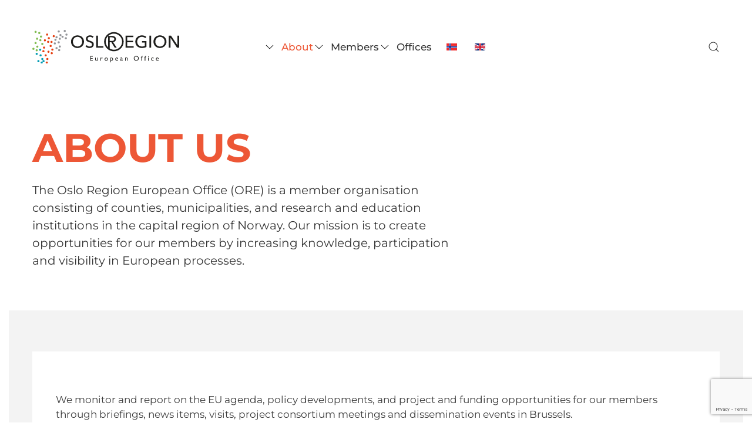

--- FILE ---
content_type: text/html; charset=utf-8
request_url: https://osloregion.org/en/about-us/who-we-are
body_size: 5370
content:
<!DOCTYPE html>
<html lang="en-gb" dir="ltr">
    <head>
        <meta name="viewport" content="width=device-width, initial-scale=1">
        <link rel="icon" href="/images/fav_s.png" sizes="any">
                <link rel="apple-touch-icon" href="/images/fav_l.png">
        <meta charset="utf-8" />
	<base href="https://osloregion.org/en/about-us/who-we-are" />
	<meta name="author" content="Super User" />
	<meta name="generator" content="Joomla! - Open Source Content Management" />
	<title>About us</title>
	<link href="https://osloregion.org/no/om-oss/hvem-er-vi" rel="alternate" hreflang="nb-NO" />
	<link href="https://osloregion.org/en/about-us/who-we-are" rel="alternate" hreflang="en-GB" />
	<link href="https://osloregion.org/en/component/search/?Itemid=133&amp;format=opensearch" rel="search" title="Search Osloregionens Europakontor" type="application/opensearchdescription+xml" />
	<link href="/plugins/system/jce/css/content.css?cd30d85c35b1921b0bcca852b92388bc" rel="stylesheet" />
	<link href="/media/mod_languages/css/template.css?cd30d85c35b1921b0bcca852b92388bc" rel="stylesheet" />
	<link href="/templates/yootheme/css/theme.9.css?1748854625" rel="stylesheet" />
	<script src="https://www.google.com/recaptcha/api.js?render=6Le2_0YaAAAAAHQWF3HZizB-aY8iXUblxs4DGz_8"></script>
	<script src="/templates/yootheme/vendor/assets/uikit/dist/js/uikit.min.js?3.0.32"></script>
	<script src="/templates/yootheme/vendor/assets/uikit/dist/js/uikit-icons-yoko.min.js?3.0.32"></script>
	<script src="/templates/yootheme/js/theme.js?3.0.32"></script>
	<script src="/templates/yootheme/vendor/yootheme/builder-newsletter/app/newsletter.min.js?3.0.32" defer></script>
	<script>
document.addEventListener('DOMContentLoaded', function() {
            Array.prototype.slice.call(document.querySelectorAll('a span[id^="cloak"]')).forEach(function(span) {
                span.innerText = span.textContent;
            });
        });if (typeof window.grecaptcha !== 'undefined') { grecaptcha.ready(function() { grecaptcha.execute("6Le2_0YaAAAAAHQWF3HZizB-aY8iXUblxs4DGz_8", {action:'homepage'});}); }
	</script>
	<link href="https://osloregion.org/no/om-oss/hvem-er-vi" rel="alternate" hreflang="x-default" />
	<script>var $theme = {};</script>

    </head>
    <body class="">

        
        
        <div class="tm-page">

                        


<div class="tm-header-mobile uk-hidden@m" uk-header>


    
        <div class="uk-navbar-container">

            <div class="uk-container uk-container-expand">
                <nav class="uk-navbar" uk-navbar="{&quot;container&quot;:&quot;.tm-header-mobile&quot;}">

                    
                                        <div class="uk-navbar-center">

                                                    <a href="https://osloregion.org/en/" aria-label="Back to home" class="uk-logo uk-navbar-item">
    <img alt loading="eager" width="250" height="58" src="/images/oslo_logo.svg"></a>
                        
                        
                    </div>
                    
                                        <div class="uk-navbar-right">

                        
                        <a uk-toggle aria-label="Open Menu" href="#tm-dialog-mobile" class="uk-navbar-toggle uk-navbar-toggle-animate">

        
        <div uk-navbar-toggle-icon></div>

        
    </a>

                    </div>
                    
                </nav>
            </div>

        </div>

    




    
    
        <div id="tm-dialog-mobile" class="uk-dropbar uk-dropbar-top" uk-drop="{&quot;clsDrop&quot;:&quot;uk-dropbar&quot;,&quot;flip&quot;:&quot;false&quot;,&quot;container&quot;:&quot;.tm-header-mobile&quot;,&quot;target-y&quot;:&quot;.tm-header-mobile .uk-navbar-container&quot;,&quot;mode&quot;:&quot;click&quot;,&quot;target-x&quot;:&quot;.tm-header-mobile .uk-navbar-container&quot;,&quot;stretch&quot;:true,&quot;bgScroll&quot;:&quot;false&quot;,&quot;animation&quot;:&quot;reveal-top&quot;,&quot;animateOut&quot;:true,&quot;duration&quot;:300,&quot;toggle&quot;:&quot;false&quot;}">

        <div class="tm-height-min-1-1 uk-flex uk-flex-column">

                        <div class="uk-margin-auto-bottom">
                
<div class="uk-grid uk-child-width-1-1" uk-grid>    <div>
<div class="uk-panel" id="module-menu-dialog-mobile">

    
    
<ul class="uk-nav uk-nav-default">
    
	<li class="item-187"><a href="/en/medlemmer/medlemskap"> Medlemskap</a></li></ul>

</div>
</div>    <div>
<div class="uk-panel _menu" id="module-93">

    
    
<ul class="uk-nav uk-nav-default uk-nav-accordion" uk-nav="targets: &gt; .js-accordion">
    
	<li class="item-132 uk-active js-accordion uk-open uk-parent"><a href><img src="/images/chevron-down.svg" width="20" height="20" class="uk-margin-small-right" alt loading="eager"> About <span uk-nav-parent-icon></span></a>
	<ul class="uk-nav-sub">

		<li class="item-133 uk-active"><a href="/en/about-us/who-we-are"> About us</a></li>
		<li class="item-136"><a href="/en/about-us/board"> Board</a></li>
		<li class="item-141"><a href="/en/about-us/staff"> Staff</a></li></ul></li>
	<li class="item-138 js-accordion uk-parent"><a href><img src="/images/chevron-down.svg" width="20" height="20" class="uk-margin-small-right" alt loading="eager"> Members <span uk-nav-parent-icon></span></a>
	<ul class="uk-nav-sub">

		<li class="item-180"><a href="/en/member/counties"> Counties</a></li>
		<li class="item-135"><a href="/en/member/municipalities"> Municipalities</a></li>
		<li class="item-181"><a href="/en/member/research-and-education-institutions"> Research and education institutions</a></li></ul></li>
	<li class="item-140 js-accordion uk-parent"><a href><img src="/images/chevron-down.svg" width="20" height="20" class="uk-margin-small-right" alt loading="eager"> Offices <span uk-nav-parent-icon></span></a>
	<ul class="uk-nav-sub">

		<li class="item-142"><a href="/en/offices/brussels"> Brussels</a></li>
		<li class="item-143"><a href="/en/offices/oslo"> Oslo</a></li></ul></li></ul>

</div>
</div>    <div>
<div class="uk-panel" id="module-98">

    
    
<div class="uk-panel mod-languages">

    
    
        <ul class="uk-subnav">
                                            <li >
                    <a style="display: flex !important;" href="/no/om-oss/hvem-er-vi">
                                                    <img src="/media/mod_languages/images/nb_no.gif" alt="Norsk bokmål (Norge)" title="Norsk bokmål (Norge)" />                                            </a>
                </li>
                                                            <li class="uk-active">
                    <a style="display: flex !important;" href="https://osloregion.org/en/about-us/who-we-are">
                                                    <img src="/media/mod_languages/images/en_gb.gif" alt="English (United Kingdom)" title="English (United Kingdom)" />                                            </a>
                </li>
                                    </ul>

    
    
</div>

</div>
</div>    <div>
<div class="uk-panel" id="module-tm-4">

    
    

    <form id="search-tm-4" action="/en/about-us/who-we-are" method="post" role="search" class="uk-search uk-search-default uk-width-1-1"><span uk-search-icon></span><input name="searchword" placeholder="Search" minlength="3" aria-label="Search" type="search" class="uk-search-input"><input type="hidden" name="task" value="search"><input type="hidden" name="option" value="com_search"><input type="hidden" name="Itemid" value="133"></form>






</div>
</div></div>
            </div>
            
            
        </div>

    </div>
    

</div>





<div class="tm-header uk-visible@m" uk-header>



        <div uk-sticky media="@m" cls-active="uk-navbar-sticky" sel-target=".uk-navbar-container">
    
        <div class="uk-navbar-container">

            <div class="uk-container uk-container-large">
                <nav class="uk-navbar" uk-navbar="{&quot;align&quot;:&quot;left&quot;,&quot;container&quot;:&quot;.tm-header &gt; [uk-sticky]&quot;,&quot;boundary&quot;:&quot;.tm-header .uk-navbar-container&quot;}">

                                        <div class="uk-navbar-left">

                                                    <a href="https://osloregion.org/en/" aria-label="Back to home" class="uk-logo uk-navbar-item">
    <img alt loading="eager" width="250" height="58" src="/images/oslo_logo.svg"></a>
                        
                        
                        
                    </div>
                    
                                        <div class="uk-navbar-center">

                        
                                                    
<ul class="uk-navbar-nav" id="module-94">
    
	<li class="item-132 uk-active uk-parent"><a role="button"><img src="/images/chevron-down.svg" width="20" height="20" class="uk-margin-small-right" alt loading="eager"> About</a>
	<div class="uk-navbar-dropdown" uk-drop="{&quot;clsDrop&quot;:&quot;uk-navbar-dropdown&quot;,&quot;flip&quot;:&quot;false&quot;,&quot;container&quot;:&quot;.tm-header &gt; [uk-sticky]&quot;,&quot;mode&quot;:&quot;hover&quot;,&quot;pos&quot;:&quot;bottom-left&quot;}"><div class="uk-navbar-dropdown-grid uk-child-width-1-1" uk-grid><div><ul class="uk-nav uk-navbar-dropdown-nav">

		<li class="item-133 uk-active"><a href="/en/about-us/who-we-are"> About us</a></li>
		<li class="item-136"><a href="/en/about-us/board"> Board</a></li>
		<li class="item-141"><a href="/en/about-us/staff"> Staff</a></li></ul></div></div></div></li>
	<li class="item-138 uk-parent"><a role="button"><img src="/images/chevron-down.svg" width="20" height="20" class="uk-margin-small-right" alt loading="eager"> Members</a>
	<div class="uk-navbar-dropdown" uk-drop="{&quot;clsDrop&quot;:&quot;uk-navbar-dropdown&quot;,&quot;flip&quot;:&quot;false&quot;,&quot;container&quot;:&quot;.tm-header &gt; [uk-sticky]&quot;,&quot;mode&quot;:&quot;hover&quot;,&quot;pos&quot;:&quot;bottom-left&quot;}"><div class="uk-navbar-dropdown-grid uk-child-width-1-1" uk-grid><div><ul class="uk-nav uk-navbar-dropdown-nav">

		<li class="item-180"><a href="/en/member/counties"> Counties</a></li>
		<li class="item-135"><a href="/en/member/municipalities"> Municipalities</a></li>
		<li class="item-181"><a href="/en/member/research-and-education-institutions"> Research and education institutions</a></li></ul></div></div></div></li>
	<li class="item-140 uk-parent"><a role="button"><img src="/images/chevron-down.svg" width="20" height="20" class="uk-margin-small-right" alt loading="eager"> Offices</a>
	<div class="uk-navbar-dropdown" uk-drop="{&quot;clsDrop&quot;:&quot;uk-navbar-dropdown&quot;,&quot;flip&quot;:&quot;false&quot;,&quot;container&quot;:&quot;.tm-header &gt; [uk-sticky]&quot;,&quot;mode&quot;:&quot;hover&quot;,&quot;pos&quot;:&quot;bottom-left&quot;}"><div class="uk-navbar-dropdown-grid uk-child-width-1-1" uk-grid><div><ul class="uk-nav uk-navbar-dropdown-nav">

		<li class="item-142"><a href="/en/offices/brussels"> Brussels</a></li>
		<li class="item-143"><a href="/en/offices/oslo"> Oslo</a></li></ul></div></div></div></li></ul>

<div class="uk-navbar-item" id="module-95">

    
    
<div class="uk-panel mod-languages">

    
    
        <ul class="uk-subnav">
                                            <li >
                    <a style="display: flex !important;" href="/no/om-oss/hvem-er-vi">
                                                    <img src="/media/mod_languages/images/nb_no.gif" alt="Norsk bokmål (Norge)" title="Norsk bokmål (Norge)" />                                            </a>
                </li>
                                                            <li class="uk-active">
                    <a style="display: flex !important;" href="https://osloregion.org/en/about-us/who-we-are">
                                                    <img src="/media/mod_languages/images/en_gb.gif" alt="English (United Kingdom)" title="English (United Kingdom)" />                                            </a>
                </li>
                                    </ul>

    
    
</div>

</div>

                        
                    </div>
                    
                                        <div class="uk-navbar-right">

                        
                                                    

    <a class="uk-navbar-toggle" id="module-tm-3" href="#search-tm-3-modal" uk-search-icon uk-toggle></a>

    <div id="search-tm-3-modal" class="uk-modal-full" uk-modal="container: true">
        <div class="uk-modal-dialog uk-flex uk-flex-center uk-flex-middle" uk-height-viewport>
            <button class="uk-modal-close-full uk-close-large" type="button" uk-close uk-toggle="cls: uk-modal-close-full uk-close-large uk-modal-close-default; mode: media; media: @s"></button>
            <div class="uk-search uk-search-large">
                <form id="search-tm-3" action="/en/about-us/who-we-are" method="post" role="search" class="uk-search uk-search-large"><input name="searchword" placeholder="Search" minlength="3" aria-label="Search" type="search" class="uk-search-input uk-text-center" autofocus><input type="hidden" name="task" value="search"><input type="hidden" name="option" value="com_search"><input type="hidden" name="Itemid" value="133"></form>            </div>
        </div>
    </div>







                        
                    </div>
                    
                </nav>
            </div>

        </div>

        </div>
    







</div>

            
            

            
            <div id="system-message-container" data-messages="[]">
</div>

            <!-- Builder #page -->
<div class="uk-section-default uk-section">
    
        
        
        
            
                                <div class="uk-container">                
                    
                    <div class="tm-grid-expand uk-child-width-1-1 uk-grid-margin" uk-grid>
<div class="uk-width-1-1">
    
        
            
            
            
                
                    
<h3 class="uk-heading-medium uk-text-secondary uk-text-left">        About us    </h3><div class="uk-panel uk-text-lead uk-margin uk-width-2xlarge"><p>The Oslo Region European Office (ORE) is a member <span data-contrast="none">organi</span><span data-contrast="none">sation</span><span data-contrast="none"> consisting of counties, municipalities, and research and education institutions in the capital region of Norway. Our mission is to create opportunities for our members by increasing knowledge, participation and visibility in European processes.</span><span data-ccp-props="{&quot;134233117&quot;:true,&quot;134233118&quot;:true}"> </span></p></div>
                
            
        
    
</div>
</div>
                                </div>
                
            
        
    
</div>

<div class="uk-section-muted uk-section">
    
        
        
        
            
                                <div class="uk-container">                
                    
                    <div class="uk-grid-margin uk-container"><div class="tm-grid-expand uk-grid-column-large uk-child-width-1-1" uk-grid>
<div class="uk-grid-item-match uk-width-1-1">
        <div class="uk-tile-default uk-tile uk-flex uk-flex-middle">    
        
            
            
                        <div class="uk-panel uk-width-1-1">            
                
                    <div class="uk-panel uk-margin"><p>We monitor and report on the EU agenda, policy developments, and project and funding opportunities for our members through briefings, news items, visits, project consortium meetings and dissemination events in Brussels.<span data-ccp-props="{&quot;134233117&quot;:true,&quot;134233118&quot;:true,&quot;335559739&quot;:300}"> </span></p>
<p>Our focus areas are based on the societal challenges that arise in Europe and in our region. Our strategy prioritises<strong><span data-contrast="none"> sustainable transition</span></strong> (energy, climate, circular economy, mobility and <span data-contrast="none">bioeconomy</span><span data-contrast="none">), <strong>digitalisation </strong>(artificial intelligence, cybersecurity and advanced digital skills), <strong>inclusive societies</strong> (health, culture, education and research, youth, and social inclusion), and <strong>defence and preparedness.</strong></span></p></div>
                
                        </div>
            
        
        </div>
    
</div>
</div></div>
                                </div>
                
            
        
    
</div>


            
            
<div id="module-97" class="builder"><!-- Builder #module-97 -->
<div class="uk-section-primary uk-section uk-section-small">
    
        
        
        
            
                                <div class="uk-container uk-container-large">                
                    
                    <div class="tm-grid-expand uk-grid-column-large uk-grid-margin" uk-grid>
<div class="uk-width-2-3@m">
    
        
            
            
            
                
                    
<h3 class="uk-h2">        Sign up for our newsletter    </h3>
                
            
        
    
</div>

<div class="uk-width-1-3@m">
    
        
            
            
            
                
                    
<div>
    <form class="uk-form uk-panel js-form-newsletter" method="post" action="/en/component/ajax/?p=theme%2Fnewsletter%2Fsubscribe&amp;hash=be4912e3&amp;templateStyle=9">

        <div class="uk-child-width-expand@s" uk-grid>
            
            
                        <div class="uk-position-relative">
                <button class="el-button uk-form-icon uk-form-icon-flip" uk-icon="icon: arrow-right;" title="Subscribe"></button>                <input class="el-input uk-input" type="email" name="email" placeholder="Your E-Mail" required>            </div>
            
        </div>

        <input type="hidden" name="settings" value="[base64]">
        <div class="message uk-margin uk-hidden"></div>

    </form>

</div>

                
            
        
    
</div>
</div>
                                </div>
                
            
        
    
</div>

<div class="uk-section-muted uk-section">
    
        
        
        
            
                                <div class="uk-container uk-container-large">                
                    
                    <div class="tm-grid-expand uk-grid-large uk-grid-margin-large" uk-grid>
<div class="uk-width-1-1@s uk-width-1-4@m">
    
        
            
            
            
                
                    
<div class="uk-margin">
        <a class="el-link" href="#2" uk-scroll><img src="/images/oslo_logo.svg" width="293.16" height="68.57" class="el-image" alt loading="lazy"></a>    
    
</div>

                
            
        
    
</div>

<div class="uk-width-1-3@s uk-width-1-4@m">
    
        
            
            
            
                
                    
<h3 class="uk-h5 uk-text-muted">        Contact    </h3><div class="uk-panel uk-margin"><p>Director – Gunnar Selvik <br /><span id="cloak47014415a1a4de8222741d356fd7a585">This email address is being protected from spambots. You need JavaScript enabled to view it.</span><script type='text/javascript'>
				document.getElementById('cloak47014415a1a4de8222741d356fd7a585').innerHTML = '';
				var prefix = '&#109;a' + 'i&#108;' + '&#116;o';
				var path = 'hr' + 'ef' + '=';
				var addy47014415a1a4de8222741d356fd7a585 = 'g&#117;nn&#97;r' + '&#64;';
				addy47014415a1a4de8222741d356fd7a585 = addy47014415a1a4de8222741d356fd7a585 + '&#111;sl&#111;r&#101;g&#105;&#111;n' + '&#46;' + '&#111;rg';
				var addy_text47014415a1a4de8222741d356fd7a585 = 'g&#117;nn&#97;r@&#111;sl&#111;r&#101;g&#105;&#111;n.&#111;rg ';document.getElementById('cloak47014415a1a4de8222741d356fd7a585').innerHTML += '<a ' + path + '\'' + prefix + ':' + addy47014415a1a4de8222741d356fd7a585 + '\'>'+addy_text47014415a1a4de8222741d356fd7a585+'<\/a>';
		</script><br />+32 (0) 460 94 1393</p>
<p>Email: <span id="cloakd69b65277b87986d90c4cc83c3590464">This email address is being protected from spambots. You need JavaScript enabled to view it.</span><script type='text/javascript'>
				document.getElementById('cloakd69b65277b87986d90c4cc83c3590464').innerHTML = '';
				var prefix = '&#109;a' + 'i&#108;' + '&#116;o';
				var path = 'hr' + 'ef' + '=';
				var addyd69b65277b87986d90c4cc83c3590464 = 'p&#111;st' + '&#64;';
				addyd69b65277b87986d90c4cc83c3590464 = addyd69b65277b87986d90c4cc83c3590464 + '&#111;sl&#111;r&#101;g&#105;&#111;n' + '&#46;' + '&#111;rg';
				var addy_textd69b65277b87986d90c4cc83c3590464 = 'p&#111;st' + '&#64;' + '&#111;sl&#111;r&#101;g&#105;&#111;n' + '&#46;' + '&#111;rg';document.getElementById('cloakd69b65277b87986d90c4cc83c3590464').innerHTML += '<a ' + path + '\'' + prefix + ':' + addyd69b65277b87986d90c4cc83c3590464 + '\'>'+addy_textd69b65277b87986d90c4cc83c3590464+'<\/a>';
		</script></p></div>
                
            
        
    
</div>

<div class="uk-width-1-3@s uk-width-1-4@m">
    
        
            
            
            
                
                    
<h3 class="uk-h5 uk-text-muted">        Brussels    </h3><div class="uk-panel uk-margin"><p>Nordic House<br />Rue du Luxembourg 3 / 5<br />1000 Brussels</p>
<div id="ConnectiveDocSignExtentionInstalled" data-extension-version="1.0.4"> </div></div>
                
            
        
    
</div>

<div class="uk-width-1-3@s uk-width-1-4@m">
    
        
            
            
            
                
                    
<h3 class="uk-h5 uk-text-muted">        Oslo    </h3><div class="uk-panel uk-margin"><p>Mesh<br /> Tordenskiolds gate 2 <br /> 0160 Oslo</p></div>
                
            
        
    
</div>
</div>
                                </div>
                
            
        
    
</div>
</div>

            <!-- Builder #footer -->
<div class="uk-section-default uk-section uk-section-xsmall">
    
        
        
        
            
                                <div class="uk-container uk-container-large">                
                    
                    <div class="tm-grid-expand uk-grid-row-small uk-grid-margin-small" uk-grid>
<div class="uk-grid-item-match uk-flex-middle uk-width-1-3 uk-width-1-3@s uk-width-1-3@m">
    
        
            
            
                        <div class="uk-panel uk-width-1-1">            
                
                    
<div class="uk-margin uk-text-left@s"><a href="#" uk-totop uk-scroll aria-label="Back to top"></a></div>
                
                        </div>
            
        
    
</div>

<div class="uk-grid-item-match uk-flex-middle uk-width-2-3 uk-width-1-3@s uk-width-1-3@m">
    
        
            
            
                        <div class="uk-panel uk-width-1-1">            
                
                    <div class="uk-panel uk-text-meta uk-text-center"><p>© 2025 All rights reserved.</p>
<div id="delugesiphon-modal-gabdloknkpdefdpkkibplcfnkngbidim"> </div></div>
                
                        </div>
            
        
    
</div>

<div class="uk-width-1-3@s uk-width-1-3@m">
    
        
            
            
            
                
                    
<div class="uk-margin uk-text-right@s uk-text-center">    <div class="uk-child-width-auto uk-grid-small uk-flex-inline" uk-grid>
            <div>
<a class="el-link uk-icon-link" href="https://www.facebook.com/osloEUoffice/" target="_blank" rel="noreferrer"><span uk-icon="icon: facebook; width: 30; height: 30;"></span></a></div>
            <div>
<a class="el-link uk-icon-link" href="https://www.instagram.com/oslo_region/" target="_blank" rel="noreferrer"><span uk-icon="icon: instagram; width: 30; height: 30;"></span></a></div>
            <div>
<a class="el-link uk-icon-link" href="https://www.linkedin.com/company/osloregion/" target="_blank" rel="noreferrer"><span uk-icon="icon: linkedin; width: 30; height: 30;"></span></a></div>
    
    </div></div>
                
            
        
    
</div>
</div>
                                </div>
                
            
        
    
</div>

        </div>

        
        

    </body>
</html>


--- FILE ---
content_type: text/html; charset=utf-8
request_url: https://www.google.com/recaptcha/api2/anchor?ar=1&k=6Le2_0YaAAAAAHQWF3HZizB-aY8iXUblxs4DGz_8&co=aHR0cHM6Ly9vc2xvcmVnaW9uLm9yZzo0NDM.&hl=en&v=PoyoqOPhxBO7pBk68S4YbpHZ&size=invisible&anchor-ms=20000&execute-ms=30000&cb=9y39g615xr2v
body_size: 48663
content:
<!DOCTYPE HTML><html dir="ltr" lang="en"><head><meta http-equiv="Content-Type" content="text/html; charset=UTF-8">
<meta http-equiv="X-UA-Compatible" content="IE=edge">
<title>reCAPTCHA</title>
<style type="text/css">
/* cyrillic-ext */
@font-face {
  font-family: 'Roboto';
  font-style: normal;
  font-weight: 400;
  font-stretch: 100%;
  src: url(//fonts.gstatic.com/s/roboto/v48/KFO7CnqEu92Fr1ME7kSn66aGLdTylUAMa3GUBHMdazTgWw.woff2) format('woff2');
  unicode-range: U+0460-052F, U+1C80-1C8A, U+20B4, U+2DE0-2DFF, U+A640-A69F, U+FE2E-FE2F;
}
/* cyrillic */
@font-face {
  font-family: 'Roboto';
  font-style: normal;
  font-weight: 400;
  font-stretch: 100%;
  src: url(//fonts.gstatic.com/s/roboto/v48/KFO7CnqEu92Fr1ME7kSn66aGLdTylUAMa3iUBHMdazTgWw.woff2) format('woff2');
  unicode-range: U+0301, U+0400-045F, U+0490-0491, U+04B0-04B1, U+2116;
}
/* greek-ext */
@font-face {
  font-family: 'Roboto';
  font-style: normal;
  font-weight: 400;
  font-stretch: 100%;
  src: url(//fonts.gstatic.com/s/roboto/v48/KFO7CnqEu92Fr1ME7kSn66aGLdTylUAMa3CUBHMdazTgWw.woff2) format('woff2');
  unicode-range: U+1F00-1FFF;
}
/* greek */
@font-face {
  font-family: 'Roboto';
  font-style: normal;
  font-weight: 400;
  font-stretch: 100%;
  src: url(//fonts.gstatic.com/s/roboto/v48/KFO7CnqEu92Fr1ME7kSn66aGLdTylUAMa3-UBHMdazTgWw.woff2) format('woff2');
  unicode-range: U+0370-0377, U+037A-037F, U+0384-038A, U+038C, U+038E-03A1, U+03A3-03FF;
}
/* math */
@font-face {
  font-family: 'Roboto';
  font-style: normal;
  font-weight: 400;
  font-stretch: 100%;
  src: url(//fonts.gstatic.com/s/roboto/v48/KFO7CnqEu92Fr1ME7kSn66aGLdTylUAMawCUBHMdazTgWw.woff2) format('woff2');
  unicode-range: U+0302-0303, U+0305, U+0307-0308, U+0310, U+0312, U+0315, U+031A, U+0326-0327, U+032C, U+032F-0330, U+0332-0333, U+0338, U+033A, U+0346, U+034D, U+0391-03A1, U+03A3-03A9, U+03B1-03C9, U+03D1, U+03D5-03D6, U+03F0-03F1, U+03F4-03F5, U+2016-2017, U+2034-2038, U+203C, U+2040, U+2043, U+2047, U+2050, U+2057, U+205F, U+2070-2071, U+2074-208E, U+2090-209C, U+20D0-20DC, U+20E1, U+20E5-20EF, U+2100-2112, U+2114-2115, U+2117-2121, U+2123-214F, U+2190, U+2192, U+2194-21AE, U+21B0-21E5, U+21F1-21F2, U+21F4-2211, U+2213-2214, U+2216-22FF, U+2308-230B, U+2310, U+2319, U+231C-2321, U+2336-237A, U+237C, U+2395, U+239B-23B7, U+23D0, U+23DC-23E1, U+2474-2475, U+25AF, U+25B3, U+25B7, U+25BD, U+25C1, U+25CA, U+25CC, U+25FB, U+266D-266F, U+27C0-27FF, U+2900-2AFF, U+2B0E-2B11, U+2B30-2B4C, U+2BFE, U+3030, U+FF5B, U+FF5D, U+1D400-1D7FF, U+1EE00-1EEFF;
}
/* symbols */
@font-face {
  font-family: 'Roboto';
  font-style: normal;
  font-weight: 400;
  font-stretch: 100%;
  src: url(//fonts.gstatic.com/s/roboto/v48/KFO7CnqEu92Fr1ME7kSn66aGLdTylUAMaxKUBHMdazTgWw.woff2) format('woff2');
  unicode-range: U+0001-000C, U+000E-001F, U+007F-009F, U+20DD-20E0, U+20E2-20E4, U+2150-218F, U+2190, U+2192, U+2194-2199, U+21AF, U+21E6-21F0, U+21F3, U+2218-2219, U+2299, U+22C4-22C6, U+2300-243F, U+2440-244A, U+2460-24FF, U+25A0-27BF, U+2800-28FF, U+2921-2922, U+2981, U+29BF, U+29EB, U+2B00-2BFF, U+4DC0-4DFF, U+FFF9-FFFB, U+10140-1018E, U+10190-1019C, U+101A0, U+101D0-101FD, U+102E0-102FB, U+10E60-10E7E, U+1D2C0-1D2D3, U+1D2E0-1D37F, U+1F000-1F0FF, U+1F100-1F1AD, U+1F1E6-1F1FF, U+1F30D-1F30F, U+1F315, U+1F31C, U+1F31E, U+1F320-1F32C, U+1F336, U+1F378, U+1F37D, U+1F382, U+1F393-1F39F, U+1F3A7-1F3A8, U+1F3AC-1F3AF, U+1F3C2, U+1F3C4-1F3C6, U+1F3CA-1F3CE, U+1F3D4-1F3E0, U+1F3ED, U+1F3F1-1F3F3, U+1F3F5-1F3F7, U+1F408, U+1F415, U+1F41F, U+1F426, U+1F43F, U+1F441-1F442, U+1F444, U+1F446-1F449, U+1F44C-1F44E, U+1F453, U+1F46A, U+1F47D, U+1F4A3, U+1F4B0, U+1F4B3, U+1F4B9, U+1F4BB, U+1F4BF, U+1F4C8-1F4CB, U+1F4D6, U+1F4DA, U+1F4DF, U+1F4E3-1F4E6, U+1F4EA-1F4ED, U+1F4F7, U+1F4F9-1F4FB, U+1F4FD-1F4FE, U+1F503, U+1F507-1F50B, U+1F50D, U+1F512-1F513, U+1F53E-1F54A, U+1F54F-1F5FA, U+1F610, U+1F650-1F67F, U+1F687, U+1F68D, U+1F691, U+1F694, U+1F698, U+1F6AD, U+1F6B2, U+1F6B9-1F6BA, U+1F6BC, U+1F6C6-1F6CF, U+1F6D3-1F6D7, U+1F6E0-1F6EA, U+1F6F0-1F6F3, U+1F6F7-1F6FC, U+1F700-1F7FF, U+1F800-1F80B, U+1F810-1F847, U+1F850-1F859, U+1F860-1F887, U+1F890-1F8AD, U+1F8B0-1F8BB, U+1F8C0-1F8C1, U+1F900-1F90B, U+1F93B, U+1F946, U+1F984, U+1F996, U+1F9E9, U+1FA00-1FA6F, U+1FA70-1FA7C, U+1FA80-1FA89, U+1FA8F-1FAC6, U+1FACE-1FADC, U+1FADF-1FAE9, U+1FAF0-1FAF8, U+1FB00-1FBFF;
}
/* vietnamese */
@font-face {
  font-family: 'Roboto';
  font-style: normal;
  font-weight: 400;
  font-stretch: 100%;
  src: url(//fonts.gstatic.com/s/roboto/v48/KFO7CnqEu92Fr1ME7kSn66aGLdTylUAMa3OUBHMdazTgWw.woff2) format('woff2');
  unicode-range: U+0102-0103, U+0110-0111, U+0128-0129, U+0168-0169, U+01A0-01A1, U+01AF-01B0, U+0300-0301, U+0303-0304, U+0308-0309, U+0323, U+0329, U+1EA0-1EF9, U+20AB;
}
/* latin-ext */
@font-face {
  font-family: 'Roboto';
  font-style: normal;
  font-weight: 400;
  font-stretch: 100%;
  src: url(//fonts.gstatic.com/s/roboto/v48/KFO7CnqEu92Fr1ME7kSn66aGLdTylUAMa3KUBHMdazTgWw.woff2) format('woff2');
  unicode-range: U+0100-02BA, U+02BD-02C5, U+02C7-02CC, U+02CE-02D7, U+02DD-02FF, U+0304, U+0308, U+0329, U+1D00-1DBF, U+1E00-1E9F, U+1EF2-1EFF, U+2020, U+20A0-20AB, U+20AD-20C0, U+2113, U+2C60-2C7F, U+A720-A7FF;
}
/* latin */
@font-face {
  font-family: 'Roboto';
  font-style: normal;
  font-weight: 400;
  font-stretch: 100%;
  src: url(//fonts.gstatic.com/s/roboto/v48/KFO7CnqEu92Fr1ME7kSn66aGLdTylUAMa3yUBHMdazQ.woff2) format('woff2');
  unicode-range: U+0000-00FF, U+0131, U+0152-0153, U+02BB-02BC, U+02C6, U+02DA, U+02DC, U+0304, U+0308, U+0329, U+2000-206F, U+20AC, U+2122, U+2191, U+2193, U+2212, U+2215, U+FEFF, U+FFFD;
}
/* cyrillic-ext */
@font-face {
  font-family: 'Roboto';
  font-style: normal;
  font-weight: 500;
  font-stretch: 100%;
  src: url(//fonts.gstatic.com/s/roboto/v48/KFO7CnqEu92Fr1ME7kSn66aGLdTylUAMa3GUBHMdazTgWw.woff2) format('woff2');
  unicode-range: U+0460-052F, U+1C80-1C8A, U+20B4, U+2DE0-2DFF, U+A640-A69F, U+FE2E-FE2F;
}
/* cyrillic */
@font-face {
  font-family: 'Roboto';
  font-style: normal;
  font-weight: 500;
  font-stretch: 100%;
  src: url(//fonts.gstatic.com/s/roboto/v48/KFO7CnqEu92Fr1ME7kSn66aGLdTylUAMa3iUBHMdazTgWw.woff2) format('woff2');
  unicode-range: U+0301, U+0400-045F, U+0490-0491, U+04B0-04B1, U+2116;
}
/* greek-ext */
@font-face {
  font-family: 'Roboto';
  font-style: normal;
  font-weight: 500;
  font-stretch: 100%;
  src: url(//fonts.gstatic.com/s/roboto/v48/KFO7CnqEu92Fr1ME7kSn66aGLdTylUAMa3CUBHMdazTgWw.woff2) format('woff2');
  unicode-range: U+1F00-1FFF;
}
/* greek */
@font-face {
  font-family: 'Roboto';
  font-style: normal;
  font-weight: 500;
  font-stretch: 100%;
  src: url(//fonts.gstatic.com/s/roboto/v48/KFO7CnqEu92Fr1ME7kSn66aGLdTylUAMa3-UBHMdazTgWw.woff2) format('woff2');
  unicode-range: U+0370-0377, U+037A-037F, U+0384-038A, U+038C, U+038E-03A1, U+03A3-03FF;
}
/* math */
@font-face {
  font-family: 'Roboto';
  font-style: normal;
  font-weight: 500;
  font-stretch: 100%;
  src: url(//fonts.gstatic.com/s/roboto/v48/KFO7CnqEu92Fr1ME7kSn66aGLdTylUAMawCUBHMdazTgWw.woff2) format('woff2');
  unicode-range: U+0302-0303, U+0305, U+0307-0308, U+0310, U+0312, U+0315, U+031A, U+0326-0327, U+032C, U+032F-0330, U+0332-0333, U+0338, U+033A, U+0346, U+034D, U+0391-03A1, U+03A3-03A9, U+03B1-03C9, U+03D1, U+03D5-03D6, U+03F0-03F1, U+03F4-03F5, U+2016-2017, U+2034-2038, U+203C, U+2040, U+2043, U+2047, U+2050, U+2057, U+205F, U+2070-2071, U+2074-208E, U+2090-209C, U+20D0-20DC, U+20E1, U+20E5-20EF, U+2100-2112, U+2114-2115, U+2117-2121, U+2123-214F, U+2190, U+2192, U+2194-21AE, U+21B0-21E5, U+21F1-21F2, U+21F4-2211, U+2213-2214, U+2216-22FF, U+2308-230B, U+2310, U+2319, U+231C-2321, U+2336-237A, U+237C, U+2395, U+239B-23B7, U+23D0, U+23DC-23E1, U+2474-2475, U+25AF, U+25B3, U+25B7, U+25BD, U+25C1, U+25CA, U+25CC, U+25FB, U+266D-266F, U+27C0-27FF, U+2900-2AFF, U+2B0E-2B11, U+2B30-2B4C, U+2BFE, U+3030, U+FF5B, U+FF5D, U+1D400-1D7FF, U+1EE00-1EEFF;
}
/* symbols */
@font-face {
  font-family: 'Roboto';
  font-style: normal;
  font-weight: 500;
  font-stretch: 100%;
  src: url(//fonts.gstatic.com/s/roboto/v48/KFO7CnqEu92Fr1ME7kSn66aGLdTylUAMaxKUBHMdazTgWw.woff2) format('woff2');
  unicode-range: U+0001-000C, U+000E-001F, U+007F-009F, U+20DD-20E0, U+20E2-20E4, U+2150-218F, U+2190, U+2192, U+2194-2199, U+21AF, U+21E6-21F0, U+21F3, U+2218-2219, U+2299, U+22C4-22C6, U+2300-243F, U+2440-244A, U+2460-24FF, U+25A0-27BF, U+2800-28FF, U+2921-2922, U+2981, U+29BF, U+29EB, U+2B00-2BFF, U+4DC0-4DFF, U+FFF9-FFFB, U+10140-1018E, U+10190-1019C, U+101A0, U+101D0-101FD, U+102E0-102FB, U+10E60-10E7E, U+1D2C0-1D2D3, U+1D2E0-1D37F, U+1F000-1F0FF, U+1F100-1F1AD, U+1F1E6-1F1FF, U+1F30D-1F30F, U+1F315, U+1F31C, U+1F31E, U+1F320-1F32C, U+1F336, U+1F378, U+1F37D, U+1F382, U+1F393-1F39F, U+1F3A7-1F3A8, U+1F3AC-1F3AF, U+1F3C2, U+1F3C4-1F3C6, U+1F3CA-1F3CE, U+1F3D4-1F3E0, U+1F3ED, U+1F3F1-1F3F3, U+1F3F5-1F3F7, U+1F408, U+1F415, U+1F41F, U+1F426, U+1F43F, U+1F441-1F442, U+1F444, U+1F446-1F449, U+1F44C-1F44E, U+1F453, U+1F46A, U+1F47D, U+1F4A3, U+1F4B0, U+1F4B3, U+1F4B9, U+1F4BB, U+1F4BF, U+1F4C8-1F4CB, U+1F4D6, U+1F4DA, U+1F4DF, U+1F4E3-1F4E6, U+1F4EA-1F4ED, U+1F4F7, U+1F4F9-1F4FB, U+1F4FD-1F4FE, U+1F503, U+1F507-1F50B, U+1F50D, U+1F512-1F513, U+1F53E-1F54A, U+1F54F-1F5FA, U+1F610, U+1F650-1F67F, U+1F687, U+1F68D, U+1F691, U+1F694, U+1F698, U+1F6AD, U+1F6B2, U+1F6B9-1F6BA, U+1F6BC, U+1F6C6-1F6CF, U+1F6D3-1F6D7, U+1F6E0-1F6EA, U+1F6F0-1F6F3, U+1F6F7-1F6FC, U+1F700-1F7FF, U+1F800-1F80B, U+1F810-1F847, U+1F850-1F859, U+1F860-1F887, U+1F890-1F8AD, U+1F8B0-1F8BB, U+1F8C0-1F8C1, U+1F900-1F90B, U+1F93B, U+1F946, U+1F984, U+1F996, U+1F9E9, U+1FA00-1FA6F, U+1FA70-1FA7C, U+1FA80-1FA89, U+1FA8F-1FAC6, U+1FACE-1FADC, U+1FADF-1FAE9, U+1FAF0-1FAF8, U+1FB00-1FBFF;
}
/* vietnamese */
@font-face {
  font-family: 'Roboto';
  font-style: normal;
  font-weight: 500;
  font-stretch: 100%;
  src: url(//fonts.gstatic.com/s/roboto/v48/KFO7CnqEu92Fr1ME7kSn66aGLdTylUAMa3OUBHMdazTgWw.woff2) format('woff2');
  unicode-range: U+0102-0103, U+0110-0111, U+0128-0129, U+0168-0169, U+01A0-01A1, U+01AF-01B0, U+0300-0301, U+0303-0304, U+0308-0309, U+0323, U+0329, U+1EA0-1EF9, U+20AB;
}
/* latin-ext */
@font-face {
  font-family: 'Roboto';
  font-style: normal;
  font-weight: 500;
  font-stretch: 100%;
  src: url(//fonts.gstatic.com/s/roboto/v48/KFO7CnqEu92Fr1ME7kSn66aGLdTylUAMa3KUBHMdazTgWw.woff2) format('woff2');
  unicode-range: U+0100-02BA, U+02BD-02C5, U+02C7-02CC, U+02CE-02D7, U+02DD-02FF, U+0304, U+0308, U+0329, U+1D00-1DBF, U+1E00-1E9F, U+1EF2-1EFF, U+2020, U+20A0-20AB, U+20AD-20C0, U+2113, U+2C60-2C7F, U+A720-A7FF;
}
/* latin */
@font-face {
  font-family: 'Roboto';
  font-style: normal;
  font-weight: 500;
  font-stretch: 100%;
  src: url(//fonts.gstatic.com/s/roboto/v48/KFO7CnqEu92Fr1ME7kSn66aGLdTylUAMa3yUBHMdazQ.woff2) format('woff2');
  unicode-range: U+0000-00FF, U+0131, U+0152-0153, U+02BB-02BC, U+02C6, U+02DA, U+02DC, U+0304, U+0308, U+0329, U+2000-206F, U+20AC, U+2122, U+2191, U+2193, U+2212, U+2215, U+FEFF, U+FFFD;
}
/* cyrillic-ext */
@font-face {
  font-family: 'Roboto';
  font-style: normal;
  font-weight: 900;
  font-stretch: 100%;
  src: url(//fonts.gstatic.com/s/roboto/v48/KFO7CnqEu92Fr1ME7kSn66aGLdTylUAMa3GUBHMdazTgWw.woff2) format('woff2');
  unicode-range: U+0460-052F, U+1C80-1C8A, U+20B4, U+2DE0-2DFF, U+A640-A69F, U+FE2E-FE2F;
}
/* cyrillic */
@font-face {
  font-family: 'Roboto';
  font-style: normal;
  font-weight: 900;
  font-stretch: 100%;
  src: url(//fonts.gstatic.com/s/roboto/v48/KFO7CnqEu92Fr1ME7kSn66aGLdTylUAMa3iUBHMdazTgWw.woff2) format('woff2');
  unicode-range: U+0301, U+0400-045F, U+0490-0491, U+04B0-04B1, U+2116;
}
/* greek-ext */
@font-face {
  font-family: 'Roboto';
  font-style: normal;
  font-weight: 900;
  font-stretch: 100%;
  src: url(//fonts.gstatic.com/s/roboto/v48/KFO7CnqEu92Fr1ME7kSn66aGLdTylUAMa3CUBHMdazTgWw.woff2) format('woff2');
  unicode-range: U+1F00-1FFF;
}
/* greek */
@font-face {
  font-family: 'Roboto';
  font-style: normal;
  font-weight: 900;
  font-stretch: 100%;
  src: url(//fonts.gstatic.com/s/roboto/v48/KFO7CnqEu92Fr1ME7kSn66aGLdTylUAMa3-UBHMdazTgWw.woff2) format('woff2');
  unicode-range: U+0370-0377, U+037A-037F, U+0384-038A, U+038C, U+038E-03A1, U+03A3-03FF;
}
/* math */
@font-face {
  font-family: 'Roboto';
  font-style: normal;
  font-weight: 900;
  font-stretch: 100%;
  src: url(//fonts.gstatic.com/s/roboto/v48/KFO7CnqEu92Fr1ME7kSn66aGLdTylUAMawCUBHMdazTgWw.woff2) format('woff2');
  unicode-range: U+0302-0303, U+0305, U+0307-0308, U+0310, U+0312, U+0315, U+031A, U+0326-0327, U+032C, U+032F-0330, U+0332-0333, U+0338, U+033A, U+0346, U+034D, U+0391-03A1, U+03A3-03A9, U+03B1-03C9, U+03D1, U+03D5-03D6, U+03F0-03F1, U+03F4-03F5, U+2016-2017, U+2034-2038, U+203C, U+2040, U+2043, U+2047, U+2050, U+2057, U+205F, U+2070-2071, U+2074-208E, U+2090-209C, U+20D0-20DC, U+20E1, U+20E5-20EF, U+2100-2112, U+2114-2115, U+2117-2121, U+2123-214F, U+2190, U+2192, U+2194-21AE, U+21B0-21E5, U+21F1-21F2, U+21F4-2211, U+2213-2214, U+2216-22FF, U+2308-230B, U+2310, U+2319, U+231C-2321, U+2336-237A, U+237C, U+2395, U+239B-23B7, U+23D0, U+23DC-23E1, U+2474-2475, U+25AF, U+25B3, U+25B7, U+25BD, U+25C1, U+25CA, U+25CC, U+25FB, U+266D-266F, U+27C0-27FF, U+2900-2AFF, U+2B0E-2B11, U+2B30-2B4C, U+2BFE, U+3030, U+FF5B, U+FF5D, U+1D400-1D7FF, U+1EE00-1EEFF;
}
/* symbols */
@font-face {
  font-family: 'Roboto';
  font-style: normal;
  font-weight: 900;
  font-stretch: 100%;
  src: url(//fonts.gstatic.com/s/roboto/v48/KFO7CnqEu92Fr1ME7kSn66aGLdTylUAMaxKUBHMdazTgWw.woff2) format('woff2');
  unicode-range: U+0001-000C, U+000E-001F, U+007F-009F, U+20DD-20E0, U+20E2-20E4, U+2150-218F, U+2190, U+2192, U+2194-2199, U+21AF, U+21E6-21F0, U+21F3, U+2218-2219, U+2299, U+22C4-22C6, U+2300-243F, U+2440-244A, U+2460-24FF, U+25A0-27BF, U+2800-28FF, U+2921-2922, U+2981, U+29BF, U+29EB, U+2B00-2BFF, U+4DC0-4DFF, U+FFF9-FFFB, U+10140-1018E, U+10190-1019C, U+101A0, U+101D0-101FD, U+102E0-102FB, U+10E60-10E7E, U+1D2C0-1D2D3, U+1D2E0-1D37F, U+1F000-1F0FF, U+1F100-1F1AD, U+1F1E6-1F1FF, U+1F30D-1F30F, U+1F315, U+1F31C, U+1F31E, U+1F320-1F32C, U+1F336, U+1F378, U+1F37D, U+1F382, U+1F393-1F39F, U+1F3A7-1F3A8, U+1F3AC-1F3AF, U+1F3C2, U+1F3C4-1F3C6, U+1F3CA-1F3CE, U+1F3D4-1F3E0, U+1F3ED, U+1F3F1-1F3F3, U+1F3F5-1F3F7, U+1F408, U+1F415, U+1F41F, U+1F426, U+1F43F, U+1F441-1F442, U+1F444, U+1F446-1F449, U+1F44C-1F44E, U+1F453, U+1F46A, U+1F47D, U+1F4A3, U+1F4B0, U+1F4B3, U+1F4B9, U+1F4BB, U+1F4BF, U+1F4C8-1F4CB, U+1F4D6, U+1F4DA, U+1F4DF, U+1F4E3-1F4E6, U+1F4EA-1F4ED, U+1F4F7, U+1F4F9-1F4FB, U+1F4FD-1F4FE, U+1F503, U+1F507-1F50B, U+1F50D, U+1F512-1F513, U+1F53E-1F54A, U+1F54F-1F5FA, U+1F610, U+1F650-1F67F, U+1F687, U+1F68D, U+1F691, U+1F694, U+1F698, U+1F6AD, U+1F6B2, U+1F6B9-1F6BA, U+1F6BC, U+1F6C6-1F6CF, U+1F6D3-1F6D7, U+1F6E0-1F6EA, U+1F6F0-1F6F3, U+1F6F7-1F6FC, U+1F700-1F7FF, U+1F800-1F80B, U+1F810-1F847, U+1F850-1F859, U+1F860-1F887, U+1F890-1F8AD, U+1F8B0-1F8BB, U+1F8C0-1F8C1, U+1F900-1F90B, U+1F93B, U+1F946, U+1F984, U+1F996, U+1F9E9, U+1FA00-1FA6F, U+1FA70-1FA7C, U+1FA80-1FA89, U+1FA8F-1FAC6, U+1FACE-1FADC, U+1FADF-1FAE9, U+1FAF0-1FAF8, U+1FB00-1FBFF;
}
/* vietnamese */
@font-face {
  font-family: 'Roboto';
  font-style: normal;
  font-weight: 900;
  font-stretch: 100%;
  src: url(//fonts.gstatic.com/s/roboto/v48/KFO7CnqEu92Fr1ME7kSn66aGLdTylUAMa3OUBHMdazTgWw.woff2) format('woff2');
  unicode-range: U+0102-0103, U+0110-0111, U+0128-0129, U+0168-0169, U+01A0-01A1, U+01AF-01B0, U+0300-0301, U+0303-0304, U+0308-0309, U+0323, U+0329, U+1EA0-1EF9, U+20AB;
}
/* latin-ext */
@font-face {
  font-family: 'Roboto';
  font-style: normal;
  font-weight: 900;
  font-stretch: 100%;
  src: url(//fonts.gstatic.com/s/roboto/v48/KFO7CnqEu92Fr1ME7kSn66aGLdTylUAMa3KUBHMdazTgWw.woff2) format('woff2');
  unicode-range: U+0100-02BA, U+02BD-02C5, U+02C7-02CC, U+02CE-02D7, U+02DD-02FF, U+0304, U+0308, U+0329, U+1D00-1DBF, U+1E00-1E9F, U+1EF2-1EFF, U+2020, U+20A0-20AB, U+20AD-20C0, U+2113, U+2C60-2C7F, U+A720-A7FF;
}
/* latin */
@font-face {
  font-family: 'Roboto';
  font-style: normal;
  font-weight: 900;
  font-stretch: 100%;
  src: url(//fonts.gstatic.com/s/roboto/v48/KFO7CnqEu92Fr1ME7kSn66aGLdTylUAMa3yUBHMdazQ.woff2) format('woff2');
  unicode-range: U+0000-00FF, U+0131, U+0152-0153, U+02BB-02BC, U+02C6, U+02DA, U+02DC, U+0304, U+0308, U+0329, U+2000-206F, U+20AC, U+2122, U+2191, U+2193, U+2212, U+2215, U+FEFF, U+FFFD;
}

</style>
<link rel="stylesheet" type="text/css" href="https://www.gstatic.com/recaptcha/releases/PoyoqOPhxBO7pBk68S4YbpHZ/styles__ltr.css">
<script nonce="kD6vN9mjnKCvDkx9mfSBXg" type="text/javascript">window['__recaptcha_api'] = 'https://www.google.com/recaptcha/api2/';</script>
<script type="text/javascript" src="https://www.gstatic.com/recaptcha/releases/PoyoqOPhxBO7pBk68S4YbpHZ/recaptcha__en.js" nonce="kD6vN9mjnKCvDkx9mfSBXg">
      
    </script></head>
<body><div id="rc-anchor-alert" class="rc-anchor-alert"></div>
<input type="hidden" id="recaptcha-token" value="[base64]">
<script type="text/javascript" nonce="kD6vN9mjnKCvDkx9mfSBXg">
      recaptcha.anchor.Main.init("[\x22ainput\x22,[\x22bgdata\x22,\x22\x22,\[base64]/[base64]/[base64]/KE4oMTI0LHYsdi5HKSxMWihsLHYpKTpOKDEyNCx2LGwpLFYpLHYpLFQpKSxGKDE3MSx2KX0scjc9ZnVuY3Rpb24obCl7cmV0dXJuIGx9LEM9ZnVuY3Rpb24obCxWLHYpe04odixsLFYpLFZbYWtdPTI3OTZ9LG49ZnVuY3Rpb24obCxWKXtWLlg9KChWLlg/[base64]/[base64]/[base64]/[base64]/[base64]/[base64]/[base64]/[base64]/[base64]/[base64]/[base64]\\u003d\x22,\[base64]\\u003d\x22,\x22woHChVjDt8Kqf0/CusO4RR/DhsOYVAs4wqR/[base64]/DiUzCksKowrbDkgVUE2XDvMOoSUkdCsK+dRoewrrDpSHCn8KNLmvCr8OvAcOJw5zCtsOxw5fDncKYwp/ClER5wo8/L8KZw4wFwrlAwrjCognDtsOObi7Ck8Ola37DicOwbXJ1HsOIR8KUwqXCvMOlw4vDoV4cEmrDscKswp9OwovDlkjCucKuw6PDgcOJwrM4w4bDmsKKSS/DrRhQKj/DuiJ9w4RBNmnDhyvCrcK4TyHDtMK/wqAHIQRZG8OYCMKXw43DmcKewofCpkU5clLCgMOPD8KfwoZ6T2LCjcKgwrXDoxETYAjDrMO/csKdwp7Cqz9ewrtNwqrCoMOhfMOiw5/CiWDClyEPw5TDlgxDwqrDocKvwrXCqcKeWsOVwrzCrlTCo2nCkXF0w7rDgGrCvcKyHGYMSsO+w4DDlihzJRHDqsOaDMKUwqrDszTDsMORD8OED0ZbVcOXXcOEfCcCUMOMIsKywp/CmMKMwrfDsxRIw4JJw7/DgsOvDMKPW8KkOcOeF8OuacKrw73DmGPCkmPDoXB+KcKpw6jCg8O2wqnDpcKgcsOwwp3Dp0MZEirClivDlQNHPsKcw4bDuRPDg2Y8KsO7wrtvwoNCQinCi38pQ8K4wrnCm8Ouw7JUa8KROsK2w6x0wqcbwrHDgsKzwrkdTHPCv8K4wps3wqcCO8OResKhw5/DnSU7Y8OnPcKyw7zDvMOPVC9Lw6fDnQzDhCvCjQNsClMsNzLDn8O6JjATwoXCk2nCm2jCh8K4wprDmcKPcy/CnCzCiiNhQU/[base64]/[base64]/CmQE7KsOlL8K7wrfDiS3DqsOEwqTCiMKgwq0wKgDDicOuLGc5d8KNwrMOw5Adwq/[base64]/[base64]/CvCp2e8KAEcKuXMKAH8ORBmXCgGzDuFPDusKPOsKKHcKcw5JaWcKCXcO2wrAMwqI2KUU9WMOpTzbCs8KawrLDjMKAw4DCkcOPAcKuR8OgUsOjFcOiwoB+wpzCvBXCnExfWl/Cr8KiYEfDiwwKdHPDpFcpwrMDIsKvWGbCswpPwpsRwoDCkTPDg8Odw5pWw7oLw54rRBjDmsOgwrhqX212wpjCghbCq8ONP8ODR8OTwqTDkThaESV3VBzCrGDDsA3DhGPDvlobcSwUTsK/KRbCqEfCj1TDkMKbw73DqsOXF8KJwpU+B8OsE8OwwpLCgkvCqRxtLcKuwoM2OlleRE0sMMOpUULDkcOjw6Fow6IGwrJpNg/DrgHCt8OLw7nCm3s0w6DCulJfw4PDuSfDpSUIChTDocKlw5fCtcKXwoBww53DhjvCscOIw4jDs3/CiBPCgMO7cDhJIMOiwrFzwobCmGFmw51wwrVIDsOow4EbdArCs8K5wrxhwo4wa8OtAMKFwrFnwoEqw5Vow6TCuBjDk8Oka0jDkhJ6w5rDsMOpw5x3FjzDoMKYw48vwpE3YgPCmWBWw4vClVQuwoIpwoLCnE/DqsO6ewZ+woYUwp5pXMOaw54Gw7PDnsOoJikcSUU6fiAjNxLDp8KIP2MzwpTDu8OFw5TDnMOkw51mw6HCisO0w6zDh8KvIW5qwqdYBsONw4rDtw/DuMKmw68+wppXFMOcDsKoaW3DvMK6w4PDsFM+Tw8Uw7gcdcKcw5fCoMOXWmdAw4hXfMO8WG3DmsKwwrxCNcOjcXvDjcKkC8KDCEwjT8KqLiMEGAIzwojCt8KANMOQw4x3ZAfCv0LCmsKma14Uwod8KMO+Kl/Dh8OuUj5/w67Dt8KnDHVcJMKzwpB2Nhp/CcK4QVDCpXbDlTtyH2DDiyc+w6wuwq80KkFTa3vDs8KhwolRUsK7PSJZd8KBIl5pwponwqHDi0JRUkTDtCPDuMOeNMKswqbDsyZAaMKfwrJaVMOeGirDsys3JnsgHHPClsOAw7PDp8KMwrLDjsOpAMOCbBAbw73DgHRKwpVvRsK/Zi7DncK4wo7DmMO9w47Ds8KSCcKVAcOHw6PClTbDvcKDw7ZXOW9Wwp3DjMOoKcOZJMK6GsKxw7IRCl0WYTZfa2LDhA/DmnvCh8Kfwr3Cq2zDh8OxBsKmJMODaTotwow+Jn4EwogewpPCjMOrwpl2UlvDusOiwqXCs3nDqsO3woJhfcOawpV2WsOgYy/Duld+wqcme2zDgn3CtRjCvcKuAcKBI1jDmsONworDsWNew77Cs8OWw4bCu8O5fMOzKUhgNMKlw6VFKjnCtR/[base64]/TcK2wo3CuBwWwphvGRZKwqfCjErDs8KwWcOLw4jCrCoMfizDmwBnR2TDgG1Qw5IiScOBwo1lRsKDwo4ZwptnHMK2I8Kww6bDpMKjw4kJLF/ClVnDkUU/QxgVw48RwqzCj8KFw713RcOsw5fCriXCvzPCjHXDmcK0wrlMw73DqMOrU8OJTcKtwpA6w70YFCrCs8OywoHDk8OWN0LDocO7woTDthhIwrIbw41/woIOLCtRw5nCmMOSTQBOwpxTfSQDeMKVbsKowrESfjDDq8OmJCfCnlwncMO7MmXDjsO6PcKwWBt6a2TDicKRR1RBw5jCvCfDkMOFDx7DhcKjMW9mw6NewpE/w5Ytw4F1YsOTIU/Du8KyFsOgLU9rwp/CiAnCv8OEwpVKwotZXcO/[base64]/DjMK6wrF9wqwVJsKzQcKew4PCmAvDhX7DpnvDp8KYdsOudcKvEsKEEsKbw797w5nCucKqw4LCucOCw7DCrcOVTCZ2w6BhQMOgBjHDs8KaWH3Dqk8WUMKeNcKSa8KLw5o/[base64]/[base64]/wojDrsKbdxfCpMKgwozClFTDm8K2eTYpwpZJH8ObwqEZw5DDmhrDuSwSX8ONwoI5A8KlPE7CiHQQw5rCo8O8fsKLwrXCgQnCoMOPHGnChCfDr8KkGsOQc8K6wqfDocO+fMOawrnCr8Oyw6HCvkrCssOsAUcMSmrCuRV/woZOw6QQw5XCiCZWP8KYIMOzJ8O7w5YxY8Odw6fCvcKXfUXDusKxw6tFI8OBc1lYwq9nHMOXEhcCCW8qw75/VjpFUMOoRcOzVcORw53DvsKzw5J9w4QTfcKyw7B8alhBwp/[base64]/[base64]/[base64]/CjyXDtCHDkcK5M8KLMEpzFmDCmQjDt8K4TklYVG0LG2PDtix3RQ4Xw7fCg8OeK8OPAVYPw7LDrCfDqQbDvsK5w7PCiSp3WMOMwo4YdcKYQArDm1fCgsKZwqpbwpnDrWnCiMKEaGoHw5nDqMOnWcOPNsO8wrbDkk/Cq0ByVgbCjcKywqfDscKKFG3DscOLwqjCsQB0Gm3CiMONMMKSDDDDrcO7EsOvCwLDusOTM8OQag3DtsO8OcOVw75zw5YcwqDDtMOcM8Orwowtw74LLRPCtMO/RsK7woLCjMOowoJlwpTCr8OiXkUUwoXDqsO6woJww7rDu8K1w7YQwo/CrmPDs3NwKxVXwoo9wrLCmHTCoQzCnnxJSk4iQsO9H8OgwrDChTLDqy/CvcOmeHp4S8KIGAUJw5ALf1RfwrQVw5PCpcK9w4XDlcOYewZjw7/[base64]/DjzgYw6AYXMOSwpxBw7nCtFUywqHDp8KEwo0EPsKMwpzCtXrDlMKYw5NXKCQNwr7CocOCwpPCqj00S0lJElPDrcKewpfCisOEw4Jsw4Qjw6DCmsOnw6ULclnCvDjDiG5/DGbDs8K2YcK5HV0qw7fDmHZhCRDCq8Ojwq8IX8KqYE4gYE1WwqI/wojCg8OrwrTDmg5YwpHCosO2w4nDqRclHHJPwrnDmDJRwrwaTMKgd8Ovdy9bw4DCn8OeXhFAZybCg8KDGwrCksKZKw1DJiYSw4sEGl/Dg8KDWcKgwplzwo3Dm8KVR03CvWB6fz5ePsKjw4/DoF/ClsOpw6U6c21WwoF1JsKadcK1wq1GQ3Y4dMKbwqYDNnZyFyTDkTzDicOfAsOkw7hZwqNDU8OPwpoGLcOBw5sZHg3CisK0ZsOEwpvCkMO/[base64]/w69HeXRJPQfCoiwneHnChW4Lw4MDTgp+B8KFw4PDgMO9wr/Cq27DiHPCgmNmQcOKeMKAwqpcID/CoVBaw6NRwoPCqyFTwqvCjAvDnn0YXmzDnDzDtxZZw5szTcKIL8KqCVrDvcOVwr3CksKawrvDocO5BsKTRsOIwo1swrnCn8KWw4g/woHDrcOTLlzCqDNqwqLDuTbCnVXChsKrwrs7worCvW3ClQJeFsOtw7TCvcObHQXCo8OGwrsSw53CpRPCn8OGXMObwqrDgMKAw4szWMOsDcOOw7TDrAPCgMOEwo3CmHjDgQ4EQcOcZMKjBMKPwo1+w7LDjw8VS8K1w4/CvAo7GcKQw5DDlsOvJMKZwp3DvcOCw51Ub0ZYwrIrV8Ksw6LDmiwqw7HDskDCrk3DnsK3wp4IT8K6w4JuOEkYw6bDhHVzcXAqQcKFfcOHeizConPCpFMDKhoHw5jCgCUnIcKSUsK2UCvCkmNBGsOKw54+ScK4wqBkccOsw7bCiU5QVFFjQRU9BMOfw4/[base64]/ClcKpw4DDohRee8KSccKoLG/CuinDo8KHwoBaW8Obw4NpUcOCw7sVwrlFCcKVHjXDlW/Co8O9ByAKwogGGTbCuARqwpjDj8O6Q8KLSsOTLsKdw6nClMOMwoZ7w6pwQF/[base64]/[base64]/IcOfwrwSORfDgHnCgXzDp8KlCWHCgMOvwqkNIDAxLFbDnCzCisOfJBNTwqd4fQzDu8OmwpVGwo5kIsKnw6sBw4/Cn8OOw6JNAF54Dw3DrsKiEhvDkMKtw7PCosKkw70BBMOwQnB6VhDDjMOJwpN5KmHCkMKgwpVTbj89w41rEh/[base64]/[base64]/[base64]/CrMKlw4JTfDVQZMKkw4LCvTkHNyJbGsKow7HDnsOxwoPDmcKGMMOQw7fDncKtenDCqcOfw4TCp8O1wr52RsKew4TCvW/DpybCu8OZw7jCgGbDqGluWUYWw6k/IcOqe8Kcw6h7w50fwqbDv8Ohw6Qsw4/Dk3QEw6sTXcKvJWrDiyVaw75fwpZyDTfCvAw0woQIdMOSwqUUE8OVwoMswqJ3cMKvAkAkB8OCKsKccG4Ww4JHfXXDocOZJ8Kbw4XCiFnDpVLCj8OHw5zDq1J3bsOpw43Cr8OGM8OKwrcgwovDncO/f8K4HsO5w5fDk8OVGEIMwqY5B8KoG8O2w7HDu8K8ESNSRMKWZMKrw4wgwo/DiMKmCcKZcsKpJmrDocK1wrZ3XcKGOR9gE8OEw6FrwqsOVcOePMOQwrZGwq4Fw7/CiMOwRwjDisODwp8qA2fDtcOHCsO7S1HCiG/Ct8O1QXQ4WcKhN8KGXjcqeMOdFMOMScOrGMObDlRHBUdyacOWDyMCZTjDpVdqw4FcaglaZsO5aEvChn8Bw5VOw7xiVnVIw4HCg8K1c29qw4t3w5Rtw4rDkTjDuQvDh8KDYFjCqFrCicOEDcKJw6AtJ8KMLRzCh8Kew77DumfDqGfCrUY2wrnCmWPDisOSfMO/bGRDNVbDrMKuwpJnw7BAw7RIw4jDocKIcsK0LcKDwqp+Rl91fcODZUQewpYDOG4JwpQXwrNZRAYBKQtQwqHCphDDgXXDvcO7wpkWw7zCtDbDrsOYTUjDm0FewrzCuiB+YCjDjjpIw6DCp3A9wpDDpcOAw4rDpF/[base64]/[base64]/DscOmwqR9wqnDlcOPQ8KFwoAawoXDtUhYwoPDhhjCkA51w7dbw5hMUsK1acOOB8KQwpRlw7DDuFZlwpHDpzVlw5oEw59rH8OWw5MhPsK3IcOwwodcKcKEJ0/Cqx/ChMKlw5MiIsOMwoHDi13Dt8KfdcO4M8KBwqE9Oz1RwrJBwrDCqcOVwoBcw7d/AGcEeC/CosKzasKYw6vCqsK+wqFWwqU6K8K1Gz3CmsKXw4DCkcOswoU3E8ONchnCkcKBwpnDimx+PsODKm7CsCXCmcOqezgbw7p/TsOXwrXCv1VNI0g2wp3CrAPDvsKZw7XChmTCmcOHFGjDmn49wqhSwqnCoxPDo8KZwo/Dm8KZSnN6FcKiSS4Sw7bDrcOLXQ8Rwr4/wp7Cq8KldXgkO8Ovwp06ecKZPjZywp7DscOVw4NmR8OdPsKZwoxpwqggXcO8w54Sw5jClsOgHGXCkMKiwoBCwrd6w6/CjsO6KV1vBsOXR8KPLGrDqSXCjsKhwowqwqlgw5jCo3U7clfCjcKvwrrDlMKVw4nCiXUZNEcsw4sEwqjCk3puSVPCt3vDscOyw5nDiRbCtMO5C2zCvMKCQj3DpcOSw6U+UMO6w57CnUPDv8OQLsKsZMOQwrzDl2PDjsKXG8KNwq/DsydqwpNeYsOkw4jDukgmw4Uwwq3CjlnDjiQhw6jCs0TChCg3FsKqGhPCmnRlG8KYGnQkLMKDC8K4aifCjiLCjcOwGmdYw6cHwo8ZPMOhw6/CosKiFSLDisOywrcbw6EuwpB+ahXCr8OJwq8ZwqXDoXzCjBXChMOcZ8KOdCVefzN2w6vDuE86w4PDqsKSwofDhCZtA1PCv8OfK8KwwrpnfV9ffsK4H8OlOwo/[base64]/DqsKmDcKvasKyIsOWwqTDtDvDmsOkwqcEMsKTKcOZCXwfYcOQw5zCtsKNw7k2wp/DuxPCm8OcMgfDu8K+X3Npwo3Dm8KowqQZwobCuhfCgcOOw41twrfCisO/FsK3w5AfeGwsLXHCm8KYQcKCwqrCjSzDgsKVw7/CpsK3wqvClRolPBzCjCPClEgrMiJ6wqotdsKdOllPw77CixbDqHbCtMK5GsK2wp0wRsO/[base64]/VEYHw5Auw7fClMOHwrXDucKEw54SCsOyw6VFwo/DjcOQHMK5wq4CamLCowvClMOFwqTDviMvwrBrf8OmwpDDpsKJa8Osw6J2w7/[base64]/CqMORwo8GFTPDgkPDlGJHw59vP8OrwqF1KsOpw7IYVcKeXMOEwrQdw4JEcQ/CssKaXC7DkCrCoBzDj8KUM8Oew7Q6wr/DmxxmFz0Lw41rwoUgVsKqXg3Djwl4Z0vDlcKrwphKXcKjdMKbwpkaRMOEw7c1Dl4Qw4HDtcKCKQDDg8OiwojCncKUcw8Iw5txT0AvPTjCoTZDU3ViwoDDuUsVVmhzc8O7wqjCrMK0wq7DmCcgDhvDk8KiAsKhRsOcwo7DvGE2w4YedgHDkF0/w5DCvyMaw4DDiBrCr8KzDcKSw7Arw7BpwpoCwqx3wrJHw5zCjm06SMOqKcOlPAbDhXDCoiN+CD4ww5gawosPwpNuwrlVwpDCicOCesKRwpvCmSN/w6cswpjCtjMIwp1swrLCkcORGwrCtURBfcO/woF8wpM4w6fCqX/DmcKCw6MyPkIkwpApw58hwoYnDmATwq3DqcKBM8OJw6PCtSAawrEgfQ1qw5LDjMKhw6lKw7rChR4Ww5XDvQJlEcOyc8OJw6PCvG5awqHDgyxMM3XDvWJRw6QawrXDoTdVw6sAEh/DiMKTw5jCtGjDr8OawpQcV8K9YcOqTD0Hw5XCuy3DtsOsSwBSORNudX/[base64]/DiBnDnsK4w5/CgHMiFnYPVxQ3D8OpGRQbdyJ0NkrCnCjDnVhWwpLDmSkYZsOmwpoxwprCtQfDpSvDusK/wp1rMwkEEMOLRjLDmMOXGD3DmcKCw7R/[base64]/[base64]/DqsKFwqYRX8KGw5TDtMK1E8O6LMKeUjB5GMOuw4/CowYGwpnDnFYww4NZw67DiANSKcKtX8KIacOlT8O5w7khJ8OyCjXDscOEOMKbw6QEVmXDusK9w6nDhCrDt2gmX1lQIVMAwpHDjUDDllLDmsOYIWbDjAbDs2rCgjzDkMKTwpEewpwofhhbw7TCon5tw7TDt8OXwpLDk2Urw5/CqFcvQAdgw6Npd8O5wpjChlDDsF/DtMOiw68cwqBuSMOpw7/Crnw1w79SL1gYw4xlDAoMRkFpw4ZJU8KYGMKAP3AXcMKLdSzCkFvCi2nDssK5wrTCs8KHwp1gwrwWUMOqXcOQNioBwrBLwqZRDSDDqMOrAHNRwrDDnU3CnCjCp0PCkQrDl8OYw5hiwoFow75zTj/Cr3rDpTHDpcOHWg0ZacOeTmUwZkPDvGgSCTLClFx7DcOswqEfBAI7ZxzDnsKdNmZ9wpjDqyTDhsKcw7QTFEfDqcOLJVHDkDg+dsKsSmAWwp7DkE/[base64]/[base64]/DvMOJQcKbwogywrHDiR4Uwr/[base64]/DmnPDocO/DgAKWCTCgyMMwo4TUMOpw4rCuBErwrw4wp3CiBvCllvCj3jDhMK+wp1eGcKtNMKtw4BTw4HDuj/DpsOPw5DDn8OlVcK5GMOAFQgbwoTCqiXCsBnDr3Zew4cEw5XDisOKwqxsO8OGAsOTw7vDosO1Y8KzworDn2vCp0LDvCTDnn8uwoIGXcOVw5FtRUciwqjDqENnXj/[base64]/ClMKKwpttdcO8w4/[base64]/CiMOEwovCmzVqTzBlTTEqwrbDuMOrwobCjMKuw5rDhWDCiEoEM1IuEcKCKSTDjiw2wrDClMODdMKcwoNaB8OSwrDCj8OTw5cAw7/DqMOFw5fDn8KEXsKhQj7CrMK6w7bCmWDDuQzDmMOowp7DlB8OwoQ2w5dPwobDp8OMUSBCbi/DrMK8NRDCgMKcwofDmyYcwqDDiU/DocKewqvClGbCvjM6JG4rwq/Dg17Cpnlkd8OLwqEFCD7Dkk0NFcKmw5fCjhZPwqfCisKJciHDjDHCtMKQFcKtPU3Dg8KaBQwMG19HQjNHwq/ColHCiiEGwqnCpGjChBsgPcOMw7vDgQPDvycWw73Dr8KDDw/Ch8KjIMOLIkplXDXDpCxZwqAHwojDugPDvyMiwrzDt8K3VcKAL8Kaw47DpcK8w7lcL8OhCMKzCFzCrADDhm0SIHrCqsODwqF+azJaw5nDt30UYyfCvH8eK8KTfnFdw7vCoxnCo0cBw4J0wpt8Nh/DssKDLHkWCxB8w6HDlzYswrPDrMOlAgLCn8OIwqzDthbDpTzCl8OVwoTCisKjw6o6YsK/[base64]/ZcOvfDHCv3fCmSLDhT/CtMO1AMOicMOWDk/CpibDviDCksObwo3CoMOAw6UGfMOSw7xtMB7CqnnDgWLCqnTDoRI4UWPDj8Oqw6XCuMKVw5vCu2h2blzCr15gFcKAw6nDssKbwoPCrFnDoCseEmQFNVVHZkvDjGDCkcKDwoDCpsKJCcOIwpTDqcOAZU/Du0DDrlDDucO4KsKYworDjsO4w4DDgcKxJRV+wqUSwrXDk0xjwp/DpsO9w7UUw5kTwoPCosKLWR3DkV3CosOBwqsqwrIPPMKuwobCihTDsMKHw43DocO3JT/CqMO7wqXCkSLCjcKcTEDClmxFw6/[base64]/Cj8K2YMOqCcKFW1nDuho+KgDCnsOKOMOnw4DChMKIdMOnw44Sw4JHwr/DkF0vPCPDo3/DqTRTDMKnRMOSTcO4CcKcFsO7wrsKw47DvyjCsMOwXsKXwoHCs3LCh8K+w5EAIUYlw68Kwq3CkivCrwjDuBg1QMODA8KJw499AcKsw5hYFlHDu2U1wq/CtRTCiztbYBfCgsO/PsO8McOTw78Zw4MtOMObK0BSwoXDvsOww4rCsMKaG2wgDMOJdcKSw6rDv8OqIcKLF8KTwppaGsOUbMOfdMKIJMKKasOmwofDoCJpw6J0KMOsLEcSGcOYw57DsS/DqzVdw6zDkmHDmMKlw7LDtAPCjsKQwqrDqMK+S8OdNQjDvcOTJcK7XBRleDBDfC7Djj9hw6fCl0/DjlHDhMOhKcOhXloiFj3DiMKiw4Z8NiLCjsKmwrTDhsKUwpkRMsKww4BAd8KIacOsSMOKwr3CqcKoK1zCiBFqSUgpwpEAUcOtUXtvLsO0w4/ClMOUwrIgM8Oww5zClyMjw4bCpcOIw4rCusO0wrx0w5fDignDhxbDpsKcwobCp8K7wp/DssOMwqbCrcKzfToRPMKHw7ZWwo0lFGHCokzDosKqwrnDm8OXNMKbwp3Cn8OBPE0sbwwoTcKdTsOzw4LDpUDClwARwrHCgMKfw5LDrzHDuFXDiAXDsWPCqm4jw4Yqwp1Xw44OwpTDtDUyw6wNw43CmcOAccKLw49SLcKpwrXChzrCtWBOYWp/EcKaTW3Ci8KIw7ZbYHLDlcKwd8OgASp8wpN+G3RkMC87wrdwdEY+w4cAw5hCasOtw7hFWcOcwp/CulJxS8KSwq7ClMO5UsOlQcORdnbDl8KFwrJow6p8wqxzbcOsw5Mkw6vCrcKSUMKNMFjClMKcwrnDqcK9Y8OpKcOZw64VwrM8YlZqwpfCj8Oiw4PDhhnDjcK8w7pgw6DCrWXCoEYsfMKQwo/Ci2NrdEXCpHAPR8KNEMKsC8KgNA7CpxVMwrzDvsOnCErDvGIZZ8KyF8KzwodAR1fDj1AXwonCo2l/wpPClk8pT8KUW8K/KHPCqsOUwoPDqSPDn04oBsORw5bDnsO3UT3CisKXfMOAw60kSUfDk28nw5XDoWxVw5dQwrNEwo/CucKgwq3CtxRjwqvDsX5UPsK3flAfdcOvWhdtwopDw6c8ImjDnQbCrMKzw4dvw5rCj8OKwo5AwrJBw5x0w6bCscKJZcK/EAN5AhHDj8KJwqsyw7vDk8KCwrEFfxtXc3c6w6BrdMOCw5YIXcKYTAdBwobCu8OAw7/CvVdRwp9Vwr7CpzvDmgZIMsKMw6nDlsK7wpJ/agLDtwjDjcKVwocxwp07w7Qww582wooKZCDCkwt3QGYGAMKcYUHDssOqek3CjzNIMy93wp0AwpLCpnIBw7ZQQg7CrRh+w5jDriV0w47Dsk/DgBoVIcOzw5PDp3UtworDt3JGw6dkNcKHUMKmRsKyP8KtNsK6JGMpw51ww5vDjRwULz4dwrLCm8K5LWgDwrLDvUkuwrY1w6vDigLCuT7DsQDCmsOiDsKowqBuwogKwqsQB8O6w7bCoVsKMcO/eG7CkELDrsOsLEPDpA8ce0hzHsK5KgZYwpUywrjCtSkSw6/Dl8Kmw6rCvHcVKMKuwr/DlMOzwpMEwpU7CT07ZT7Dt1rCpiXCuCDDqcKBN8Kawr3Di3LCkEoLw7M1I8K+aknDr8KpwqHCmMKPfsOAaDxfw6pNwqQbwr5yw4QQEsKITV5kLCBVO8OLGVvCn8OOw6FAwrfDrSZowp4wwocmwrVre3xsO0crD8Oubw7Cu3zDhMOuXjBTwpfDkMK/w6VKwrXDn2UFEjodwrjDjMK4DMKnbcKTw6hvEEfCjjPDhUtNwrFnK8KPw5PDscK/GsKKRXbDq8OhScOtBsKiHFPCl8O8w77CuSrDnCdewrAcSsKxw50ew6TCtcOPKBnCnMOkw45SLBR2wrIjTDMTw5hfO8KEwrbDocO/OFcbOV3Dn8KYw6zCl2bDqMO5CcK2Ck3Cr8K4CV/DqxNEM3F1RsKNwrXDssKewrDDvTchL8KnBwrCl2pSw5FjwqPCi8K1ChQsNcKVfMOEeBnDvW7CucO3Kyd9VkATwqTDr0HDg2TCgkvDosOtFsO6EsK7wpXCpsOTFQZmw5fCv8OMDgVOw6TDncK/wqnDscKxfMKjEgdQwqEtwrkgwqbDp8OJwo4hMXXCnMKiwrp8IgsIwpgoB8KISjHCvHJxUG52w4FOacKVXMKNw4Yjw5x5LsK7W2pHwrNkwoLDvMK0X3dRw7fCh8KNwobDhMOXJ3/[base64]/DjBNYwqN/w6bDusOCOsKcRlUOc8O6GsOcwqUPwp08EhHDoHd+A8KmT2TDmDfDpsOzw6gmTcKrEcOnwq5gwqlBwrbDiTZfw6wHwq5aTMOqMlguw4jCocKcDg/DrcOTw5N1w7JywowDa0HDtlrDm1/DsQsIJw1WXsKdDcOPw7EIKQvDicKcw4HCr8K8MkTDiTvCq8OJDsOPECXCq8KCw68tw4k7wo/DmkYFwp3CnR3CocKCwoRpFjcjw7oiwpLDvsOOLQbDkW7Cv8O1MMOqaUdswqfDhm7CiQMReMOFwr0NRMO8J3dMwptPTcOKRsOoYsO/[base64]/[base64]/[base64]/Cn3DDniRmw4LCjFtqUcOeRHbDmlxdw5hQLMKfHMKrKMKUW0Qawqg1wo5yw7I3w5t2w4bClwM4V1s7IMKtw7tnN8OlwpXDmsO/IMK/w4/DiUVuB8OEf8KjAFbCtQYmwqJPw5LChmJ3Zg5Xw5DCk2M9wr1PBsKcFMK/KHtSIT05wp/Cq0ckw6/CkW3DqHPDgcKiDlXCmF8FBcKQw6wtw5YCX8KiTWFXFcO+YcKMw7Faw64xPylMe8OjwrrCqMOuJsKqHTHCpMKlOsKSwozDi8Ouw5kNwoPDsMOrwqVHUjU5wpDDocO3XizDmMOiQMONwrArRsOISExMZw/DhcK2ZsK3wrnCnsOxc3DCigLDlnbCqh9xQMOJEsO3wpPDg8KqwqRAwqpJPGZmE8OpwpIDDMOuVArCnsK1cU7CiAw2B30BKQ/[base64]/[base64]/[base64]/[base64]/w7LCt8OFal8qWMKSwq/CjEJuwoPCkQTCuTcVw61uJSoxw5rDs3RAZD/ChRdvw4rCowjDkGARw7A1ScObw5TCuD3Dr8OIwpc4wq7CqRUUwqwVBMOJQMK6HsObZXDDiFhXB1YaAMOZGjAJw7vCh0fDp8KUw4DCucK7CgNpw7Nkw69/UmwKwr3ChCjDscKyKk/DrTXCq03DhcKWHXJ6N2ZEw5DCvcKqCsOmwoTCusKIcsO2dcOcGEDDqsOWY0LCpcOmZiVzwqJEawQ6w6hTwrAif8Opw5M/wpXCp8OywoxmIGvDtQswTEnCpQbCv8KtwpHDm8OAEsK9wrLDkQsQw4RVfcKqw7FcQWXCpsKXUMKFwqcBwo4HQ3IDZMOjw4/[base64]/DiMK3w5DDm8KkeQbDmSYufFpSFTICwo1mwoMRw4pBw79eWQbCqBHDgsKxwp02wr5kw5HCmx88w77CjjnDmcK2wpnCpxDDiQvCssOlNRRbJ8OZw4wkwq7ChcOkw4xvw6N4wpYpXsOKw63Ds8KdFHrCrcOEwpctw5jDtRwFw7jDv8K/P3wTfAzCiBMWesKfe37DocOewoDConLCg8Oew57DisOrwoAWM8KMR8KWXMO0wrTDhR9wwp5mw7jCi2cfT8KdU8K3IT7CugtEIMOfwq/Cm8O+MihbOgfCqxjCuGDCqzkxNcOtG8OIBmvDsHHDhinDi3PDtMOZbsO6wo7CgsO/wo1cJCHClcOyJcO0wqnCn8KoIsOlaRlZQGzDr8OzHcOXPVYIw6p/w6HDrQU0w4/[base64]/DnGPDhcKXw4TDs8OTw4IGNRfCsDgtBRbDoMO9OE/CvVrDnMOHwo3CnhQmazQ1w7vDgSbDhSVVYghjw4rDnEpREzU4HsKbcsKQDVrCgMOZGsOpw7R6fzV/[base64]/[base64]/CqG3Dg8OYwoTDnsKNGMKyAltvwoHDn3kRJ8Kjw6TCpn0xDWvClRduwo1cEcKpKi/DhMOqL8KGbzdUTAk+EsK6FSHCvcOsw6s9P34lwrjCin9cwrbDhsO8Yh8KTjJew4NswoPCi8Otw7nChEjDl8OjBsOewrnCvg/DtFzDiS1CVsO1fDDDocKDasOZwqpuwrnDgRvDjMKgw5lAw5h5wrzCq2djD8KeJHU6wph7w7U5wp/CjyArUcKdw44JwpnDmsO+w73CsRQ+KVvDo8KPwoUtw67CkQp0VsOjJ8KYw5hdw5MuSiLDnMOKwpbDjC9Dw5fCvEM0w6jDiWglwqbDgGVmwpF8LSHCvVnCm8KuwozCgMKcwrNWw4DDmMKEX0bDiMK/[base64]/Dm8K2w41ow4ICw4FHwq7DrcKHAhkPw5gow6jCoW7DqsOdEMOZUcOxwqDDmsOZdkYKw5AXVEh+McKJw6XDpFTDrcKew7B8acKYVBUpw4nCpVbDjivCgFzCocOHw4JXT8OswojCpMKQfsKdwpRqw4jCsCrDksK5b8OywrcTwoBIe1kMwoDCq8KCSVJnwpR8wo/CiVRJw5ICJjkuw5wLw7fDqMKFGGw2Ww7DicObwp9sRsOowqDDvMO0PMKfa8OTLMKYHjXDg8Kbwo7DgsKpDxwTcXvDj2x8wpXCulHCqsOpYMKTFMOvARpMJMKpw7LDqMORw4oJc8OWUcKJJcOaIMKOwrkewqEPw5DCm00Tw57Dv35uwqvCqzBpw6/Dum5jbFZyZcOrw54ZAMKWDcK4bsO+LcOyU0kPwqVlJBTDgMOlwqbDrlrCsnQyw4NAL8ObAsKRw67DmHNae8O0w6zCqCFAw7TCpcOPw6VDw6XCisKnCBvCiMOtd2Iuw5bDicKAw7IVwoQrw5/DogViw4fDvGN+wqbCn8OlIcKRwqwAdMKZw6p7w5A/woTDkMORw69CPMO5w7nCvMKSw4Y2wpLChsOgwobDvUHCijMhPjbDohdxdTFSIcOvY8Osw70FwqN7w5nDm0klw6YJwonDjwjCrcONw6LDt8O2L8Ofw6VWwohhMklHI8OUw6Ilw6fDrcO/wqHCjnjDkMO4TjkGRMKIKBhmQQ4kZxDDgTg1w5nClm4EHsKvTsOlwofCmA7DoHw/wposfsOtCXJJwrBnFmjDv8KBw7VEwpV0alzDjVIGL8Kpw4tuIMO0NEDCkMKIwoDCrgLDt8OBwoVwwqF0QMOLQMK+w6zDjcKKShzCqsOWw67Ck8OyF3vCs37DlHZvwro0w7PCgMOQMlXCijDCt8OoCzTChcOTwpN4L8Omw44cw48eEzUAT8OUBU/CoMOHw45/w7vCgMK0w6smAz7DnW/CoTR6w6Q1woAVLUALw5NJXxLDgA8Aw4LDpMKXTjgLwo56w6UDwrbDlBTCpxbCkMOuw5jDuMK+ciQZNsKLwofCmHXDmRMJF8KMEsOhwpMoHcO8wpXCt8KewqXDvMOBOwp4RyLDjFXCnMOTwqDClyEQw4TCqcKbOSjCsMKRVsKrC8Opwr7CiiTCjC0+SH7Conk/w4/CnTZEaMKvGcKtV13DllvDkkdJUsOfRsK/wpjCgjhwwofCj8KHwr5qLQ/DnCRAHj7Dij4pwo/DtCPCsDnCqnJew5t2wqLCgzwNAEhXf8KCBzMPNsOew4Mowr08wpQswoBcMw/DrBMrLcOOKsOSw6jDtMKQwp/CqUkPCMOVw5wuC8OIKhpmU3xpw5oYwpQvw6zDpMKzKcKFw7vDo8OMHQQxKAnDrsOLwo51wqpEwpvDqzXCpMK5woo+wpnDrjjClMO8Lw8Efn3DhsOOXSsOw5LDpQzCncKcw7lmMkFkwopgG8KHRcOxw44LwoY6KcKew5LCusOoOMKxwrlxHw/DnU5uAMKzaBnChl4kwqPCiWFVw6RcJ8KORUbCvhTDqcOGZVPCsVMlw6JfbMKnFcKRSVY4YHnClUnCnMKuYXjCvEPDnXp1JMKuw48Yw57DjMKbRhU4CVIBRMO5w7bDmMKUw4fDgHQ/[base64]/[base64]/D8K7wqoGYnXCsy/DksKBB8K0w7bDhg/[base64]/DpjHDrSAow5tuwqlmAMKfUz98wpzCucKMwr3DscO1w5nChMO/FsOxfcOEwpvDqMK9woHDk8OCMMOfwqU9wrlEQsKGw5zCicO6w6bDi8Khw5PDrixDwqnDqlwWM3XCmivCmV4NwrzDm8KqcsKKwoHClcKZw5Q9AlDCjSfDosK5wo/CoG4MwqIfdsOXw5XChMO7w6nDncKBDcO3JsKEwoPDvMOEw4XDnDfCsEAmw5rCoA/[base64]/Dkl4ADcOEaMKTw5lWcEJlKWPCqCYKw4fDknLDm8KHQn3DicOlBsOuw7zDscO9JcOwC8OVP1HCisOrdgYcw5NncsKAIMK1wqbDkzsZG0zDizcLwpBrwo8pSRY5O8KGYcKiwqYdw74Iw7lEb8KTwpRAwoAwUMKsVsKtwpQMwo/CmMOuA1IWJjDCmMOKw77DicOqw5DDvcKewrw+InrDucO8R8ONw7bCvDxweMK/[base64]/CssOmVUvDscO9wp9Yw6MscDPDpAAYwqPDlcOPw6zCrcKBw4VffFUBImUPIwXCtcKpU1NOwozCkBzCn2o7wosww6cXw5TCo8Oww7V0w4XDncK2w7PCvC7DomDDoj5+w7R4G1fDpcO9w6LCk8OCw5/CncKgLsKlacOtwpbDox3Cj8OMwpUVw7zDmyRPwoTCp8KnHQYTwrrDvgHDs0XCu8ONwqTCrU4Wwqd2wprCisOOdcK2N8KIcXp7eH47aMOHw440w5ZYfGQNE8OvA3hTOj3Dj2R7ccOid0wGK8KgI1PCo37CmFBiw49Gw7rDkcK4wqlEwr/Dox0HKQZswqDCucOqwrLCg0LDlRLDmcOvwrJOw5LClB8VwpfCoxjDqsKjw5/Dk2EZwps0w59cw6bDgwDCrmjDjQTDl8KJMSbCt8KcwoHDvXEqwo8ID8KswpZNB8K2VMOPw4HCosOwNwnDkcKFw5diw7xmw4bCqhNLcHXDvcONwqrCvRRpesO6woPCisKDPD/DocOhw7pWVMOSw68wL8K7w7EROMK/[base64]/Dv8O1w6XCtMO7wqZ4OD3DnA1OecOSw6nCv8KAw4/CksKBwrLCp8KUMcOIaFbCrcK+woBMFERYN8OBelvClsKFwoDCo8ObbcKhwpfDgW/Cn8Kqw6nCg0JSw73Dm8KHPMOdb8KWbHtsNMKfYyVSKybCumBWw69Zfxx/D8ONw57DgXTDh2vDmMO+HsOxZ8OowrLCh8KwwrPCrRgOw7RMw4UoTmEBwrbDusOrFEYpXMOowp0EesKxwq/DsnLDgMKuSMORSMOhDcKdU8KqwoRCwrdSw4FMw5YKwqgdeD7DmBHCrHNLw4wCw5EDKRDClMKowrnCr8OyDzbCuQXDlMKgwqnCujVAwqrDh8KgaMKcZ8Obwq/[base64]/DlcKDw402QMOdw5/Ch8O4wqQyCsOvPgnCr3cawpnCpMKOLkXDtTh1w6NqWhRsKlXCoMKAHzQzw401w4AcfS5bd0suwpvDocKBwrt3wpsnLjUKccK+OxVzNcKdwqzCgcK9dcOXf8Ovw4/DoMKqI8OOIMKLw6UuwplmwqvCl8Kvw7kfwpB7w57DnsK4FMKgRMOOZw7Cl8KVw7YwVwbCpMOlQ3XDnyTCtknCv2FSeT3CkFfDhXlreUNdFsKfccOJw4ArCWvCn1hETcKhLQgewpNEw7DDnsKfBMKGwp7ClMK3w6N2w65uK8K8CjzDq8OaFcKkwofDvyrDlsKmw6Jl\x22],null,[\x22conf\x22,null,\x226Le2_0YaAAAAAHQWF3HZizB-aY8iXUblxs4DGz_8\x22,0,null,null,null,1,[21,125,63,73,95,87,41,43,42,83,102,105,109,121],[1017145,739],0,null,null,null,null,0,null,0,null,700,1,null,0,\[base64]/76lBhnEnQkZnOKMAhk\\u003d\x22,0,1,null,null,1,null,0,0,null,null,null,0],\x22https://osloregion.org:443\x22,null,[3,1,1],null,null,null,1,3600,[\x22https://www.google.com/intl/en/policies/privacy/\x22,\x22https://www.google.com/intl/en/policies/terms/\x22],\x22Q+T/bfQ170mX/fZZqLHWguBbDcGtr6F91WQxCwjJjp0\\u003d\x22,1,0,null,1,1768819734895,0,0,[22,146,71],null,[87,224,193],\x22RC-qzxqCX9rR9a7bQ\x22,null,null,null,null,null,\x220dAFcWeA4VQiR8ekKift35YqXeqmztz56eZw87EPpoY2KIYs0MRS87xvh9RQzAeo7dACuvmf9LYbJKeoyB5zpMyKEHpzExfBYEag\x22,1768902534861]");
    </script></body></html>

--- FILE ---
content_type: image/svg+xml
request_url: https://osloregion.org/images/oslo_logo.svg
body_size: 15257
content:
<svg id="Layer_1" data-name="Layer 1" xmlns="http://www.w3.org/2000/svg" xmlns:xlink="http://www.w3.org/1999/xlink" viewBox="0 0 293.16 68.57"><defs><style>.cls-1{fill:none;}.cls-2{fill:#1d1d1b;}.cls-3{clip-path:url(#clip-path);}.cls-4{fill:#81bc50;}.cls-5{fill:#009bb4;}.cls-6{fill:#e64011;}.cls-7{fill:#939599;}</style><clipPath id="clip-path" transform="translate(-3.67 -7.25)"><rect class="cls-1" x="3.67" y="7.25" width="70.35" height="68.57"/></clipPath></defs><path class="cls-2" d="M106.85,31.09a13.53,13.53,0,0,1-1,5.2,12.22,12.22,0,0,1-2.72,4.07A12.1,12.1,0,0,1,99,43a13.72,13.72,0,0,1-5.18.95A13.58,13.58,0,0,1,88.7,43a12.25,12.25,0,0,1-4.1-2.66,12,12,0,0,1-2.69-4.07,13.53,13.53,0,0,1-1-5.2,13.66,13.66,0,0,1,1-5.24,11.78,11.78,0,0,1,2.69-4,12.6,12.6,0,0,1,4.1-2.61,14,14,0,0,1,5.16-.93A14.11,14.11,0,0,1,99,19.2a12.44,12.44,0,0,1,4.11,2.61,12,12,0,0,1,2.72,4A13.66,13.66,0,0,1,106.85,31.09Zm-3.7,0a10.73,10.73,0,0,0-.65-3.78,9.59,9.59,0,0,0-1.87-3.13,8.68,8.68,0,0,0-2.92-2.13,9.94,9.94,0,0,0-7.67,0,8.6,8.6,0,0,0-2.9,2.13,9.9,9.9,0,0,0-1.85,3.13,11,11,0,0,0-.65,3.78,11.2,11.2,0,0,0,.65,3.83,9.38,9.38,0,0,0,1.87,3.13,8.69,8.69,0,0,0,2.9,2.09,9.15,9.15,0,0,0,3.8.76,9.4,9.4,0,0,0,3.84-.76,8.52,8.52,0,0,0,2.93-2.09,9.38,9.38,0,0,0,1.87-3.13A11,11,0,0,0,103.15,31.09Z" transform="translate(-3.67 -7.25)"/><path class="cls-2" d="M123.67,23.42a5.38,5.38,0,0,0-2-1.64,6,6,0,0,0-2.8-.64,6.52,6.52,0,0,0-1.68.22,4.85,4.85,0,0,0-1.54.73,4,4,0,0,0-1.12,1.24,3.48,3.48,0,0,0-.43,1.78,3.22,3.22,0,0,0,.4,1.68,3.52,3.52,0,0,0,1.07,1.14,6.94,6.94,0,0,0,1.59.79c.61.22,1.26.45,2,.68s1.67.54,2.52.86A9.18,9.18,0,0,1,124,31.54a6.36,6.36,0,0,1,1.69,2,6.24,6.24,0,0,1,.65,3,7.29,7.29,0,0,1-.7,3.3,6.79,6.79,0,0,1-1.89,2.31A7.77,7.77,0,0,1,121,43.52a11.17,11.17,0,0,1-3.16.45,11.69,11.69,0,0,1-4.47-.89,9,9,0,0,1-3.58-2.66l2.66-2.25a6.56,6.56,0,0,0,2.32,2.07,6.49,6.49,0,0,0,4.87.56,5.2,5.2,0,0,0,1.57-.76,4.26,4.26,0,0,0,1.16-1.3,3.71,3.71,0,0,0,.45-1.88,3.41,3.41,0,0,0-.47-1.85,4,4,0,0,0-1.26-1.26,8.14,8.14,0,0,0-1.85-.88L117,32.12a20,20,0,0,1-2.31-.84,8.18,8.18,0,0,1-2-1.28,5.94,5.94,0,0,1-1.45-1.92,6.43,6.43,0,0,1-.55-2.83,6.21,6.21,0,0,1,.74-3.14,6.75,6.75,0,0,1,1.93-2.18,8,8,0,0,1,2.7-1.26,11.55,11.55,0,0,1,3-.4,10.68,10.68,0,0,1,4,.76,8.05,8.05,0,0,1,3,2Z" transform="translate(-3.67 -7.25)"/><path class="cls-2" d="M134.59,40.31h10.92v3H131.17V18.89h3.42Z" transform="translate(-3.67 -7.25)"/><path class="cls-2" d="M193.19,40.31H206v3h-16.2V18.89h15.69v3H193.19v7.32h11.54v2.94H193.19Z" transform="translate(-3.67 -7.25)"/><path class="cls-2" d="M229,23.94A7.92,7.92,0,0,0,226.17,22a9.78,9.78,0,0,0-3.82-.72,9.45,9.45,0,0,0-3.87.77,8.76,8.76,0,0,0-2.94,2.13,9.74,9.74,0,0,0-1.86,3.13,10.73,10.73,0,0,0-.66,3.78,11,11,0,0,0,.66,3.83,9.53,9.53,0,0,0,1.86,3.13,8.58,8.58,0,0,0,3,2.09,9.82,9.82,0,0,0,3.94.76,15,15,0,0,0,3.18-.31,9.31,9.31,0,0,0,2.52-.9V32.88h-5.42V30h8.81V41.83a17.88,17.88,0,0,1-4.22,1.59,21,21,0,0,1-5,.55,14.08,14.08,0,0,1-5.27-.95,11.89,11.89,0,0,1-6.82-6.73,13.53,13.53,0,0,1-1-5.2,13.48,13.48,0,0,1,1-5.24,11.85,11.85,0,0,1,2.72-4,12.74,12.74,0,0,1,4.13-2.61,14.16,14.16,0,0,1,5.19-.93,14.71,14.71,0,0,1,5.23.87,11.06,11.06,0,0,1,3.82,2.31Z" transform="translate(-3.67 -7.25)"/><path class="cls-2" d="M240.83,43.35h-3.42V18.89h3.42Z" transform="translate(-3.67 -7.25)"/><path class="cls-2" d="M271.44,31.09a13.35,13.35,0,0,1-1,5.2A12,12,0,0,1,263.63,43a13.75,13.75,0,0,1-5.18.95,13.54,13.54,0,0,1-5.16-.95,12.15,12.15,0,0,1-4.1-2.66,12,12,0,0,1-2.69-4.07,13.53,13.53,0,0,1-1-5.2,13.66,13.66,0,0,1,1-5.24,11.78,11.78,0,0,1,2.69-4,12.5,12.5,0,0,1,4.1-2.61,13.93,13.93,0,0,1,5.16-.93,14.15,14.15,0,0,1,5.18.93,12.44,12.44,0,0,1,4.11,2.61,12,12,0,0,1,2.71,4A13.48,13.48,0,0,1,271.44,31.09Zm-3.7,0a11,11,0,0,0-.65-3.78,9.59,9.59,0,0,0-1.87-3.13,8.78,8.78,0,0,0-2.92-2.13,9.94,9.94,0,0,0-7.67,0,8.6,8.6,0,0,0-2.9,2.13,9.9,9.9,0,0,0-1.85,3.13,10.73,10.73,0,0,0-.65,3.78,11,11,0,0,0,.65,3.83,9.38,9.38,0,0,0,1.87,3.13,8.59,8.59,0,0,0,2.9,2.09,9.11,9.11,0,0,0,3.8.76,9.35,9.35,0,0,0,3.83-.76,8.56,8.56,0,0,0,2.94-2.09,9.38,9.38,0,0,0,1.87-3.13A11.2,11.2,0,0,0,267.74,31.09Z" transform="translate(-3.67 -7.25)"/><path class="cls-2" d="M293.34,38.45h.07V18.89h3.42V43.35h-4.32l-12.92-20h-.07v20H276.1V18.89h4.46Z" transform="translate(-3.67 -7.25)"/><path class="cls-2" d="M186,31.12a19.49,19.49,0,1,1-19.49-19.49A19.48,19.48,0,0,1,186,31.12ZM166.55,14.79a16.33,16.33,0,1,0,16.33,16.33A16.33,16.33,0,0,0,166.55,14.79Z" transform="translate(-3.67 -7.25)"/><path class="cls-2" d="M158.16,45.87l-3.3-3.11V19.48h7.46a14.31,14.31,0,0,1,3.19.35,8,8,0,0,1,2.65,1.1,5.46,5.46,0,0,1,1.79,2,6.29,6.29,0,0,1,.66,3A5.6,5.6,0,0,1,169,30.07a7.38,7.38,0,0,1-4.08,2l7.21,11.26h-3.95l-2-3.21-4.65-7.72h-3.49Zm0-16.19h3.75a11,11,0,0,0,2.14-.2,5.4,5.4,0,0,0,1.72-.64,3.4,3.4,0,0,0,0-5.81,5.1,5.1,0,0,0-1.66-.6,10.88,10.88,0,0,0-2-.19h-4Z" transform="translate(-3.67 -7.25)"/><path class="cls-2" d="M119.11,60.16h5.3v1.23h-4v2.94h3.82v1.23h-3.82v3h4.08v1.23h-5.42Z" transform="translate(-3.67 -7.25)"/><path class="cls-2" d="M133.14,69.8V69a2.89,2.89,0,0,1-.89.68,2.25,2.25,0,0,1-1,.24,2,2,0,0,1-1.08-.3,2,2,0,0,1-.74-.81,4.2,4.2,0,0,1-.25-1.71V63.45h1.22v3.62a2.51,2.51,0,0,0,.28,1.4,1.09,1.09,0,0,0,1,.4,1.77,1.77,0,0,0,1.48-.88V63.45h1.22V69.8Z" transform="translate(-3.67 -7.25)"/><path class="cls-2" d="M140.8,63.45v1.46l.07-.11c.58-1,1.17-1.47,1.76-1.47a2.18,2.18,0,0,1,1.44.71l-.64,1.11a1.78,1.78,0,0,0-1.18-.62,1.25,1.25,0,0,0-1,.58,2.2,2.2,0,0,0-.43,1.37V69.8h-1.23V63.45Z" transform="translate(-3.67 -7.25)"/><path class="cls-2" d="M151.29,63.44a3.15,3.15,0,0,1,2.33.93,3.21,3.21,0,0,1,.93,2.35,3,3,0,0,1-.94,2.28,3.27,3.27,0,0,1-2.37.91,3.17,3.17,0,0,1-2.32-.92,3.32,3.32,0,0,1,0-4.62A3.22,3.22,0,0,1,151.29,63.44Zm-.07,1.13a1.93,1.93,0,0,0-1.44.59,2.14,2.14,0,0,0-.56,1.51,2.08,2.08,0,0,0,3.53,1.48,2.2,2.2,0,0,0,0-3A2.05,2.05,0,0,0,151.22,64.57Z" transform="translate(-3.67 -7.25)"/><path class="cls-2" d="M159.25,73V63.45h2.14a3.63,3.63,0,0,1,2.55.84,3,3,0,0,1,.91,2.36A3.25,3.25,0,0,1,164,69a2.87,2.87,0,0,1-2.19.92,3.69,3.69,0,0,1-1.3-.27V73Zm2.11-8.42h-.86v3.91a2.43,2.43,0,0,0,1.17.3,1.82,1.82,0,0,0,1.41-.62,2.3,2.3,0,0,0,.54-1.58,2.25,2.25,0,0,0-.26-1.09,1.58,1.58,0,0,0-.7-.7A3.14,3.14,0,0,0,161.36,64.62Z" transform="translate(-3.67 -7.25)"/><path class="cls-2" d="M174.85,66.74h-4.32a2.09,2.09,0,0,0,.59,1.45,1.94,1.94,0,0,0,1.41.53,3.57,3.57,0,0,0,2.22-.77v1.23a4,4,0,0,1-1.12.55,4.53,4.53,0,0,1-1.29.17,2.85,2.85,0,0,1-1.65-.44,3.09,3.09,0,0,1-1-1.17,3.55,3.55,0,0,1-.38-1.7,3.45,3.45,0,0,1,.79-2.36,2.63,2.63,0,0,1,2.07-.9,2.38,2.38,0,0,1,2,.88,3.59,3.59,0,0,1,.73,2.37Zm-4.3-.76h3.1a1.8,1.8,0,0,0-.44-1.16,1.35,1.35,0,0,0-1-.4,1.46,1.46,0,0,0-1.07.4A2.11,2.11,0,0,0,170.55,66Z" transform="translate(-3.67 -7.25)"/><path class="cls-2" d="M183.46,66v2.7c0,.22.08.33.22.33a1.5,1.5,0,0,0,.69-.34v.76a3.87,3.87,0,0,1-.67.38,1.34,1.34,0,0,1-.52.1c-.53,0-.83-.21-.93-.63a2.59,2.59,0,0,1-1.65.62,1.45,1.45,0,0,1-1.07-.44,1.49,1.49,0,0,1-.43-1.1,1.6,1.6,0,0,1,.42-1.08,2.85,2.85,0,0,1,1.19-.74l1.56-.56v-.33c0-.77-.37-1.15-1.11-1.15a2.62,2.62,0,0,0-1.94,1.06V64.19a2.47,2.47,0,0,1,2-.86,2.33,2.33,0,0,1,1.6.54,1.69,1.69,0,0,1,.36.45,1.91,1.91,0,0,1,.2.58A8.65,8.65,0,0,1,183.46,66Zm-1.19,2.56V66.66l-.82.32a2.81,2.81,0,0,0-.88.52.88.88,0,0,0-.26.64.87.87,0,0,0,.25.65.85.85,0,0,0,.63.24A1.5,1.5,0,0,0,182.27,68.54Z" transform="translate(-3.67 -7.25)"/><path class="cls-2" d="M190.09,63.45v.81a2.41,2.41,0,0,1,1.85-.93,2,2,0,0,1,1.07.3,2,2,0,0,1,.75.85,4,4,0,0,1,.26,1.69V69.8H192.8V66.18a2.58,2.58,0,0,0-.28-1.39,1.1,1.1,0,0,0-1-.41,1.73,1.73,0,0,0-1.46.89V69.8h-1.25V63.45Z" transform="translate(-3.67 -7.25)"/><path class="cls-2" d="M211.14,60a5,5,0,0,1,3.61,1.42A4.75,4.75,0,0,1,216.19,65a4.69,4.69,0,0,1-1.46,3.53,5.09,5.09,0,0,1-3.67,1.4,4.8,4.8,0,0,1-3.52-1.4,4.73,4.73,0,0,1-1.41-3.5,4.86,4.86,0,0,1,5-5Zm.05,1.31A3.54,3.54,0,0,0,207.52,65a3.66,3.66,0,0,0,6.24,2.57A3.57,3.57,0,0,0,214.81,65a3.59,3.59,0,0,0-3.62-3.63Z" transform="translate(-3.67 -7.25)"/><path class="cls-2" d="M221.23,63.45v-.38a3.49,3.49,0,0,1,.63-2.28,1.91,1.91,0,0,1,1.51-.75,4.14,4.14,0,0,1,.91.12v1.23a1.51,1.51,0,0,0-.57-.11,1.15,1.15,0,0,0-1,.39,2.6,2.6,0,0,0-.28,1.4v.38h1.1v1.13h-1.1V69.8h-1.21V64.58h-.89V63.45Z" transform="translate(-3.67 -7.25)"/><path class="cls-2" d="M228.08,63.45v-.38a3.49,3.49,0,0,1,.63-2.28,1.92,1.92,0,0,1,1.51-.75,4.14,4.14,0,0,1,.91.12v1.23a1.5,1.5,0,0,0-.56-.11,1.16,1.16,0,0,0-1,.39,2.6,2.6,0,0,0-.28,1.4v.38h1.1v1.13h-1.1V69.8h-1.21V64.58h-.89V63.45Z" transform="translate(-3.67 -7.25)"/><path class="cls-2" d="M235.42,60.78a.69.69,0,0,1,.51.21.75.75,0,0,1,.22.53.73.73,0,0,1-.22.52.69.69,0,0,1-1,0,.73.73,0,0,1-.21-.52.75.75,0,0,1,.21-.52A.7.7,0,0,1,235.42,60.78Zm-.61,2.67H236V69.8h-1.22Z" transform="translate(-3.67 -7.25)"/><path class="cls-2" d="M245.83,68.32v1.24a5.08,5.08,0,0,1-1.79.35,3.05,3.05,0,0,1-2.3-.88,3.23,3.23,0,0,1-.86-2.37,3.46,3.46,0,0,1,.83-2.42,2.84,2.84,0,0,1,2.2-.91,3.79,3.79,0,0,1,.86.09,5.36,5.36,0,0,1,.93.35v1.34A3.16,3.16,0,0,0,244,64.5a1.71,1.71,0,0,0-1.35.6,2.15,2.15,0,0,0-.53,1.52,2.08,2.08,0,0,0,.57,1.54,2,2,0,0,0,1.54.58A3.89,3.89,0,0,0,245.83,68.32Z" transform="translate(-3.67 -7.25)"/><path class="cls-2" d="M255.89,66.74h-4.33a2.13,2.13,0,0,0,.59,1.45,2,2,0,0,0,1.41.53,3.57,3.57,0,0,0,2.22-.77v1.23a3.82,3.82,0,0,1-1.11.55,4.55,4.55,0,0,1-1.3.17,2.84,2.84,0,0,1-1.64-.44,3.12,3.12,0,0,1-1-1.17,3.67,3.67,0,0,1-.38-1.7,3.46,3.46,0,0,1,.8-2.36,2.63,2.63,0,0,1,2.07-.9,2.4,2.4,0,0,1,1.95.88,3.59,3.59,0,0,1,.73,2.37Zm-4.3-.76h3.1a1.85,1.85,0,0,0-.44-1.16,1.38,1.38,0,0,0-1-.4,1.49,1.49,0,0,0-1.08.4A2,2,0,0,0,251.59,66Z" transform="translate(-3.67 -7.25)"/><g class="cls-3"><path class="cls-4" d="M10.22,13.4A2.18,2.18,0,1,0,8,11.22a2.19,2.19,0,0,0,2.18,2.18" transform="translate(-3.67 -7.25)"/><path class="cls-5" d="M12.38,58.09a2.18,2.18,0,1,0-2.17-2.18,2.18,2.18,0,0,0,2.17,2.18" transform="translate(-3.67 -7.25)"/><path class="cls-4" d="M17.56,15.58a2.18,2.18,0,1,0-2.18-2.18,2.18,2.18,0,0,0,2.18,2.18" transform="translate(-3.67 -7.25)"/><path class="cls-4" d="M21,22.94a2.18,2.18,0,1,0-2.18-2.18A2.18,2.18,0,0,0,21,22.94" transform="translate(-3.67 -7.25)"/><path class="cls-4" d="M19.73,30.3a2.18,2.18,0,1,0-2.17-2.18,2.17,2.17,0,0,0,2.17,2.18" transform="translate(-3.67 -7.25)"/><path class="cls-4" d="M13.2,27.3A2.18,2.18,0,1,0,11,25.12,2.19,2.19,0,0,0,13.2,27.3" transform="translate(-3.67 -7.25)"/><path class="cls-6" d="M33.16,18.86A2.18,2.18,0,1,0,31,16.68a2.18,2.18,0,0,0,2.17,2.18" transform="translate(-3.67 -7.25)"/><path class="cls-6" d="M36.61,26.22A2.18,2.18,0,1,0,34.43,24a2.17,2.17,0,0,0,2.18,2.18" transform="translate(-3.67 -7.25)"/><path class="cls-6" d="M35.34,33.58a2.18,2.18,0,1,0-2.18-2.17,2.17,2.17,0,0,0,2.18,2.17" transform="translate(-3.67 -7.25)"/><path class="cls-6" d="M28.81,30.58a2.18,2.18,0,1,0-2.18-2.18,2.19,2.19,0,0,0,2.18,2.18" transform="translate(-3.67 -7.25)"/><path class="cls-4" d="M23.64,37.94a2.18,2.18,0,1,0-2.18-2.18,2.18,2.18,0,0,0,2.18,2.18" transform="translate(-3.67 -7.25)"/><path class="cls-6" d="M27.08,45.31a2.18,2.18,0,1,0-2.18-2.18,2.18,2.18,0,0,0,2.18,2.18" transform="translate(-3.67 -7.25)"/><path class="cls-6" d="M25.82,52.67a2.18,2.18,0,1,0-2.18-2.18,2.18,2.18,0,0,0,2.18,2.18" transform="translate(-3.67 -7.25)"/><path class="cls-5" d="M19.28,49.66a2.18,2.18,0,1,0-2.18-2.18,2.18,2.18,0,0,0,2.18,2.18" transform="translate(-3.67 -7.25)"/><path class="cls-6" d="M46.38,22.11a2.18,2.18,0,1,0-2.18-2.18,2.17,2.17,0,0,0,2.18,2.18" transform="translate(-3.67 -7.25)"/><path class="cls-7" d="M49.83,29.48a2.18,2.18,0,1,0-2.18-2.18,2.19,2.19,0,0,0,2.18,2.18" transform="translate(-3.67 -7.25)"/><path class="cls-7" d="M48.56,36.84a2.18,2.18,0,1,0-2.18-2.18,2.19,2.19,0,0,0,2.18,2.18" transform="translate(-3.67 -7.25)"/><path class="cls-6" d="M42,33.83a2.18,2.18,0,1,0-2.17-2.17A2.17,2.17,0,0,0,42,33.83" transform="translate(-3.67 -7.25)"/><path class="cls-6" d="M40.3,42a2.18,2.18,0,1,0-2.18-2.18A2.19,2.19,0,0,0,40.3,42" transform="translate(-3.67 -7.25)"/><path class="cls-6" d="M43.75,49.37a2.18,2.18,0,1,0-2.18-2.18,2.19,2.19,0,0,0,2.18,2.18" transform="translate(-3.67 -7.25)"/><path class="cls-6" d="M42.48,56.73a2.18,2.18,0,1,0-2.18-2.17,2.18,2.18,0,0,0,2.18,2.17" transform="translate(-3.67 -7.25)"/><path class="cls-6" d="M35.94,53.73a2.18,2.18,0,1,0-2.18-2.18,2.18,2.18,0,0,0,2.18,2.18" transform="translate(-3.67 -7.25)"/><path class="cls-7" d="M56.37,12.57a2.18,2.18,0,1,0-2.18-2.18,2.18,2.18,0,0,0,2.18,2.18" transform="translate(-3.67 -7.25)"/><path class="cls-7" d="M59.82,19.93a2.18,2.18,0,1,0-2.18-2.17,2.18,2.18,0,0,0,2.18,2.17" transform="translate(-3.67 -7.25)"/><path class="cls-7" d="M58.55,27.3a2.18,2.18,0,1,0-2.18-2.18,2.19,2.19,0,0,0,2.18,2.18" transform="translate(-3.67 -7.25)"/><path class="cls-7" d="M52,24.29a2.18,2.18,0,1,0-2.17-2.18A2.17,2.17,0,0,0,52,24.29" transform="translate(-3.67 -7.25)"/><path class="cls-5" d="M20.19,61.09A2.18,2.18,0,1,0,18,58.91a2.18,2.18,0,0,0,2.18,2.18" transform="translate(-3.67 -7.25)"/><path class="cls-5" d="M23.64,68.45a2.18,2.18,0,1,0-2.18-2.17,2.18,2.18,0,0,0,2.18,2.17" transform="translate(-3.67 -7.25)"/><path class="cls-5" d="M22.37,75.82a2.18,2.18,0,1,0-2.18-2.18,2.19,2.19,0,0,0,2.18,2.18" transform="translate(-3.67 -7.25)"/><path class="cls-5" d="M15.83,72.81a2.18,2.18,0,1,0-2.18-2.17,2.18,2.18,0,0,0,2.18,2.17" transform="translate(-3.67 -7.25)"/><path class="cls-6" d="M30.32,61.09a2.18,2.18,0,1,0-2.18-2.18,2.18,2.18,0,0,0,2.18,2.18" transform="translate(-3.67 -7.25)"/><path class="cls-6" d="M33.76,68.45a2.18,2.18,0,1,0-2.17-2.17,2.17,2.17,0,0,0,2.17,2.17" transform="translate(-3.67 -7.25)"/><path class="cls-6" d="M32.5,75.82a2.18,2.18,0,1,0-2.18-2.18,2.18,2.18,0,0,0,2.18,2.18" transform="translate(-3.67 -7.25)"/><path class="cls-5" d="M26,72.81a2.18,2.18,0,1,0-2.18-2.17A2.18,2.18,0,0,0,26,72.81" transform="translate(-3.67 -7.25)"/><path class="cls-7" d="M56.3,34.69a2.18,2.18,0,1,0-2.18-2.18,2.18,2.18,0,0,0,2.18,2.18" transform="translate(-3.67 -7.25)"/><path class="cls-7" d="M58.55,43.13A2.18,2.18,0,1,0,56.37,41a2.19,2.19,0,0,0,2.18,2.18" transform="translate(-3.67 -7.25)"/><path class="cls-7" d="M57.28,50.49a2.18,2.18,0,1,0-2.18-2.18,2.18,2.18,0,0,0,2.18,2.18" transform="translate(-3.67 -7.25)"/><path class="cls-7" d="M52,46.41a2.18,2.18,0,1,0-2.18-2.18A2.18,2.18,0,0,0,52,46.41" transform="translate(-3.67 -7.25)"/><path class="cls-4" d="M10.21,36A2.18,2.18,0,1,0,8,33.86,2.18,2.18,0,0,0,10.21,36" transform="translate(-3.67 -7.25)"/><path class="cls-4" d="M13.65,43.4a2.18,2.18,0,1,0-2.18-2.18,2.17,2.17,0,0,0,2.18,2.18" transform="translate(-3.67 -7.25)"/><path class="cls-4" d="M12.38,50.77a2.18,2.18,0,1,0-2.17-2.18,2.18,2.18,0,0,0,2.17,2.18" transform="translate(-3.67 -7.25)"/><path class="cls-4" d="M5.85,47.76a2.18,2.18,0,1,0-2.18-2.18,2.19,2.19,0,0,0,2.18,2.18" transform="translate(-3.67 -7.25)"/><path class="cls-7" d="M68.4,11.61a2.18,2.18,0,1,0-2.18-2.18,2.19,2.19,0,0,0,2.18,2.18" transform="translate(-3.67 -7.25)"/><path class="cls-7" d="M71.84,19a2.18,2.18,0,1,0-2.18-2.18A2.18,2.18,0,0,0,71.84,19" transform="translate(-3.67 -7.25)"/><path class="cls-7" d="M70.58,26.33a2.18,2.18,0,1,0-2.18-2.18,2.17,2.17,0,0,0,2.18,2.18" transform="translate(-3.67 -7.25)"/><path class="cls-7" d="M64,23.33a2.18,2.18,0,1,0-2.18-2.18A2.19,2.19,0,0,0,64,23.33" transform="translate(-3.67 -7.25)"/></g></svg>

--- FILE ---
content_type: image/svg+xml
request_url: https://osloregion.org/images/chevron-down.svg
body_size: 55
content:
<svg width="20" height="20" viewBox="0 0 20 20" xmlns="http://www.w3.org/2000/svg">
    <polyline fill="none" stroke="#000" stroke-width="1.03" points="16 7 10 13 4 7" />
</svg>